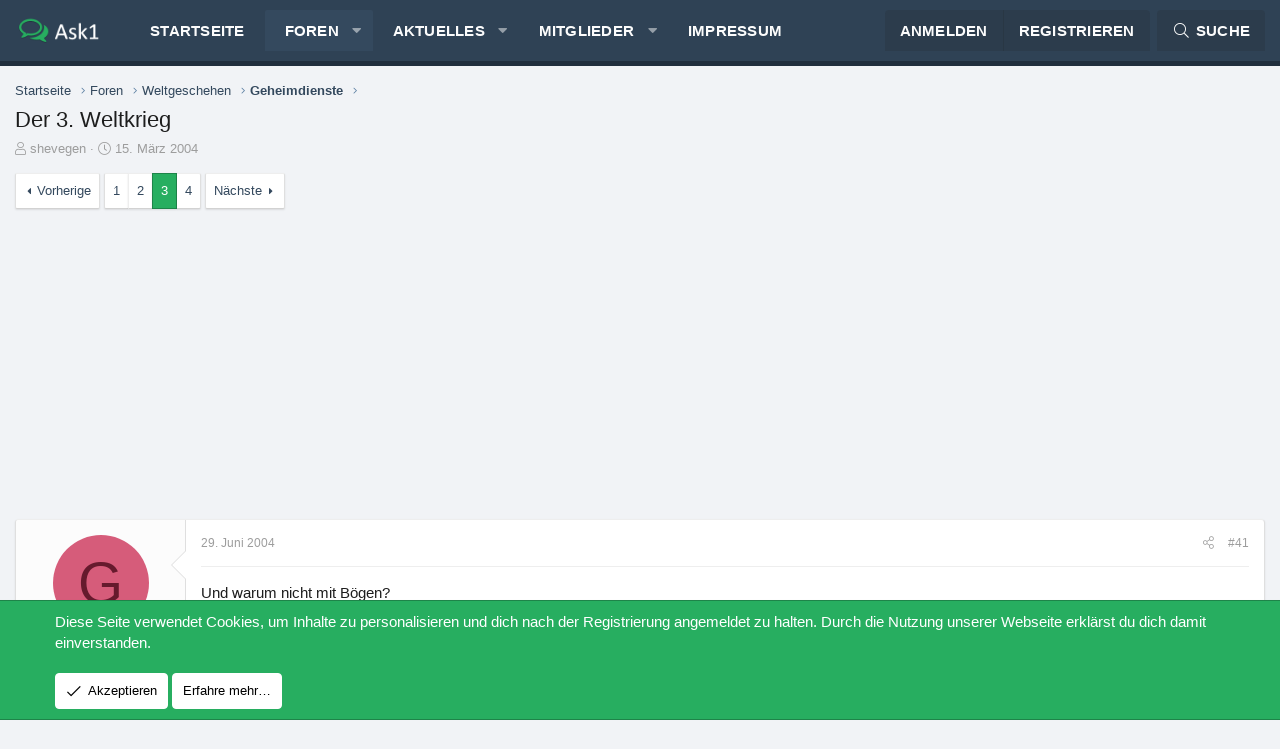

--- FILE ---
content_type: text/html; charset=utf-8
request_url: https://www.ask1.org/threads/der-3-weltkrieg.10035/page-3
body_size: 25415
content:
<!DOCTYPE html>
<html id="XF" lang="de-DE" dir="LTR"
	data-app="public"
	data-template="thread_view"
	data-container-key="node-15"
	data-content-key="thread-10035"
	data-logged-in="false"
	data-cookie-prefix="xf_"
	data-csrf="1768697438,e27da661f466bb864236ba6e5b6b3f57"
	class="has-no-js template-thread_view XenBase layout-default style-light sidebar-right   xb-toggle-default xb-sidebar-show"
	 data-run-jobs="">
<head>
	<meta charset="utf-8" />
	<meta http-equiv="X-UA-Compatible" content="IE=Edge" />
	<meta name="viewport" content="width=device-width, initial-scale=1, viewport-fit=cover">

	
	
	

	<title>Der 3. Weltkrieg | Seite 3 | Ask1.org</title>

	<link rel="manifest" href="/webmanifest.php">
	
		<meta name="theme-color" content="#2f4255" />
	

	<meta name="apple-mobile-web-app-title" content="Forum für Sozialkritik">
	
		<link rel="apple-touch-icon" href="https://ask1.org/favicon.ico">
	

	
		
		<meta name="description" content="Und warum nicht mit Bögen?" />
		<meta property="og:description" content="Und warum nicht mit Bögen?" />
		<meta property="twitter:description" content="Und warum nicht mit Bögen?" />
	
	
		<meta property="og:url" content="https://www.ask1.org/threads/der-3-weltkrieg.10035/" />
	
		<link rel="canonical" href="https://www.ask1.org/threads/der-3-weltkrieg.10035/page-3" />
	
		<link rel="prev" href="/threads/der-3-weltkrieg.10035/page-2" />
	
		<link rel="next" href="/threads/der-3-weltkrieg.10035/page-4" />
	

	
		
	
	
	<meta property="og:site_name" content="Ask1.org" />


	
	
		
	
	
	<meta property="og:type" content="website" />


	
	
		
	
	
	
		<meta property="og:title" content="Der 3. Weltkrieg" />
		<meta property="twitter:title" content="Der 3. Weltkrieg" />
	


	
	
	
	

	
	

	
	
	

	


	<link rel="preload" href="/styles/fonts/fa/fa-light-300.woff2?_v=5.15.1" as="font" type="font/woff2" crossorigin="anonymous" />


	<link rel="preload" href="/styles/fonts/fa/fa-solid-900.woff2?_v=5.15.1" as="font" type="font/woff2" crossorigin="anonymous" />


<link rel="preload" href="/styles/fonts/fa/fa-brands-400.woff2?_v=5.15.1" as="font" type="font/woff2" crossorigin="anonymous" />

	<link rel="stylesheet" href="/css.php?css=public%3Anormalize.css%2Cpublic%3Afa.css%2Cpublic%3Acore.less%2Cpublic%3Aapp.less&amp;s=9&amp;l=2&amp;d=1666196045&amp;k=772dd4b1ca83f659f7540e54c0e4bfcbc39b000f" />

	<link rel="stylesheet" href="/css.php?css=public%3Aandy_similarthreads.less%2Cpublic%3Abb_code.less%2Cpublic%3Amessage.less%2Cpublic%3Anotices.less%2Cpublic%3Ashare_controls.less%2Cpublic%3Axb.less%2Cpublic%3Aextra.less&amp;s=9&amp;l=2&amp;d=1666196045&amp;k=50dea8027c3f2638231c3eebf5a894c25b2154cb" />

	
		<script src="/js/xf/preamble.min.js?_v=26444077"></script>
	


	
	
	<script async src="https://www.googletagmanager.com/gtag/js?id=UA-65127-47"></script>
	<script>
		window.dataLayer = window.dataLayer || [];
		function gtag(){dataLayer.push(arguments);}
		gtag('js', new Date());
		gtag('config', 'UA-65127-47', {
			// 
			
			
		});
	</script>

	

	
	
	
	
		
			
		
			
		
			
		
			
		
			
		
			
		
			
		
			
		
			
		
			
		
			
		
			
		
			
		
			
		
			
		
			
		
			
		
			
		
			
		
			
		
			
		
			
		
			
		
			
		
			
		
			
		
			
		
		
			
			
			
				
			
			
			
				<script data-ad-client="ca-pub-3310250456862738" async src="https://pagead2.googlesyndication.com/pagead/js/adsbygoogle.js"></script>
			
		
	


</head>
<body data-template="thread_view">

<div class="p-pageWrapper" id="top">

<div class="p-pageWrapper--helper"></div>



<div class="xb-page-wrapper xb-canvas-menuActive">
	
	
	<div class="xb-page-wrapper--helper"></div>
		

<div class="xb-content-wrapper">
	<div class="navigation-helper"></div>




	<div class="p-navSticky p-navSticky--primary" data-xf-init="sticky-header">
		
	<div class="p-nav--wrapper">
	<nav class="p-nav">
		<div class="p-nav-inner">
			<a class="p-nav-menuTrigger" data-xf-click="off-canvas" data-menu=".js-headerOffCanvasMenu" role="button" tabindex="0">
				<i aria-hidden="true"></i>
				<span class="p-nav-menuText">Menü</span>
			</a>

			<div class="p-nav-smallLogo">
				<a href="https://www.ask1.org">
							
					<img src="/styles/edge/xenforo/logo.png" srcset="" alt="Ask1.org"
						width="" height="" />
					
					
				</a>
			</div>

			<div class="p-nav-scroller hScroller" data-xf-init="h-scroller" data-auto-scroll=".p-navEl.is-selected">
				<div class="hScroller-scroll">
					<ul class="p-nav-list js-offCanvasNavSource">
					
						<li class="navhome">
							
	<div class="p-navEl " >
		

			
	
	<a href="https://www.ask1.org"
		class="p-navEl-link "
		
		data-xf-key="1"
		data-nav-id="home">Startseite</a>


			

		
		
	</div>

						</li>
					
						<li class="navforums">
							
	<div class="p-navEl is-selected" data-has-children="true">
		

			
	
	<a href="/"
		class="p-navEl-link p-navEl-link--splitMenu "
		
		
		data-nav-id="forums">Foren</a>


			<a data-xf-key="2"
				data-xf-click="menu"
				data-menu-pos-ref="< .p-navEl"
				class="p-navEl-splitTrigger"
				role="button"
				tabindex="0"
				aria-label="Toggle erweitert"
				aria-expanded="false"
				aria-haspopup="true"></a>

		
		
			<div class="menu menu--structural" data-menu="menu" aria-hidden="true">
				<div class="menu-content">
					
						
	
	
	<a href="/whats-new/posts/"
		class="menu-linkRow u-indentDepth0 js-offCanvasCopy "
		
		
		data-nav-id="newPosts">Neue Beiträge</a>

	

					
						
	
	
	<a href="/search/?type=post"
		class="menu-linkRow u-indentDepth0 js-offCanvasCopy "
		
		
		data-nav-id="searchForums">Foren durchsuchen</a>

	

					
				</div>
			</div>
		
	</div>

						</li>
					
						<li class="navwhatsNew">
							
	<div class="p-navEl " data-has-children="true">
		

			
	
	<a href="/whats-new/"
		class="p-navEl-link p-navEl-link--splitMenu "
		
		
		data-nav-id="whatsNew">Aktuelles</a>


			<a data-xf-key="3"
				data-xf-click="menu"
				data-menu-pos-ref="< .p-navEl"
				class="p-navEl-splitTrigger"
				role="button"
				tabindex="0"
				aria-label="Toggle erweitert"
				aria-expanded="false"
				aria-haspopup="true"></a>

		
		
			<div class="menu menu--structural" data-menu="menu" aria-hidden="true">
				<div class="menu-content">
					
						
	
	
	<a href="/whats-new/posts/"
		class="menu-linkRow u-indentDepth0 js-offCanvasCopy "
		 rel="nofollow"
		
		data-nav-id="whatsNewPosts">Neue Beiträge</a>

	

					
						
	
	
	<a href="/whats-new/latest-activity"
		class="menu-linkRow u-indentDepth0 js-offCanvasCopy "
		 rel="nofollow"
		
		data-nav-id="latestActivity">Neueste Aktivitäten</a>

	

					
				</div>
			</div>
		
	</div>

						</li>
					
						<li class="navmembers">
							
	<div class="p-navEl " data-has-children="true">
		

			
	
	<a href="/members/"
		class="p-navEl-link p-navEl-link--splitMenu "
		
		
		data-nav-id="members">Mitglieder</a>


			<a data-xf-key="4"
				data-xf-click="menu"
				data-menu-pos-ref="< .p-navEl"
				class="p-navEl-splitTrigger"
				role="button"
				tabindex="0"
				aria-label="Toggle erweitert"
				aria-expanded="false"
				aria-haspopup="true"></a>

		
		
			<div class="menu menu--structural" data-menu="menu" aria-hidden="true">
				<div class="menu-content">
					
						
	
	
	<a href="/online/"
		class="menu-linkRow u-indentDepth0 js-offCanvasCopy "
		
		
		data-nav-id="currentVisitors">Zurzeit aktive Besucher</a>

	

					
				</div>
			</div>
		
	</div>

						</li>
					
						<li class="nav6">
							
	<div class="p-navEl " >
		

			
	
	<a href="https://www.ask1.org/pages/impressum/"
		class="p-navEl-link "
		
		data-xf-key="5"
		data-nav-id="6">Impressum</a>


			

		
		
	</div>

						</li>
					
					</ul>
				</div>
			</div>

			
			
			<div class="p-nav-opposite">
				<div class="p-navgroup p-account p-navgroup--guest">
					
						<a href="/login/" class="p-navgroup-link p-navgroup-link--textual p-navgroup-link--logIn"
							data-xf-click="overlay" data-follow-redirects="on">
							<span class="p-navgroup-linkText">Anmelden</span>
						</a>
						
							<a href="/register/" class="p-navgroup-link p-navgroup-link--textual p-navgroup-link--register"
								data-xf-click="overlay" data-follow-redirects="on">
								<span class="p-navgroup-linkText">Registrieren</span>
							</a>
						
					
					
					
				</div>

				<div class="p-navgroup p-discovery">
					<a href="/whats-new/"
						class="p-navgroup-link p-navgroup-link--iconic p-navgroup-link--whatsnew"
						aria-label="Aktuelles"
						title="Aktuelles">
						<i aria-hidden="true"></i>
						<span class="p-navgroup-linkText">Aktuelles</span>
					</a>

					
						<a href="/search/"
							class="p-navgroup-link p-navgroup-link--iconic p-navgroup-link--search"
							data-xf-click="menu"
							data-xf-key="/"
							aria-label="Suche"
							aria-expanded="false"
							aria-haspopup="true"
							title="Suche">
							<i aria-hidden="true"></i>
							<span class="p-navgroup-linkText">Suche</span>
						</a>
						<div class="menu menu--structural menu--wide" data-menu="menu" aria-hidden="true">
							<form action="/search/search" method="post"
								class="menu-content"
								data-xf-init="quick-search">

								<h3 class="menu-header">Suche</h3>
								
								<div class="menu-row">
									
										<div class="inputGroup inputGroup--joined">
											<input type="text" class="input" name="keywords" placeholder="Suche…" aria-label="Suche" data-menu-autofocus="true" />
											
			<select name="constraints" class="js-quickSearch-constraint input" aria-label="Suchen in">
				<option value="">Überall</option>
<option value="{&quot;search_type&quot;:&quot;post&quot;}">Themen</option>
<option value="{&quot;search_type&quot;:&quot;post&quot;,&quot;c&quot;:{&quot;nodes&quot;:[15],&quot;child_nodes&quot;:1}}">Dieses Forum</option>
<option value="{&quot;search_type&quot;:&quot;post&quot;,&quot;c&quot;:{&quot;thread&quot;:10035}}">Dieses Thema</option>

			</select>
		
										</div>
									
								</div>

								
								<div class="menu-row">
									<label class="iconic"><input type="checkbox"  name="c[title_only]" value="1" /><i aria-hidden="true"></i><span class="iconic-label">Nur Titel durchsuchen

												
													<span tabindex="0" role="button"
														data-xf-init="tooltip" data-trigger="hover focus click" title="Schlagworte auch durchsuchen">

														<i class="fa--xf far fa-question-circle u-muted u-smaller" aria-hidden="true"></i>
													</span></span></label>

								</div>
								
								<div class="menu-row">
									<div class="inputGroup">
										<span class="inputGroup-text" id="ctrl_search_menu_by_member">Von:</span>
										<input type="text" class="input" name="c[users]" data-xf-init="auto-complete" placeholder="Mitglied" aria-labelledby="ctrl_search_menu_by_member" />
									</div>
								</div>
								<div class="menu-footer">
									<span class="menu-footer-controls">
										<button type="submit" class="button--primary button button--icon button--icon--search"><span class="button-text">Suche</span></button>
										<a href="/search/" class="button"><span class="button-text">Erweiterte Suche…</span></a>
									</span>
								</div>

								<input type="hidden" name="_xfToken" value="1768697438,e27da661f466bb864236ba6e5b6b3f57" />
							</form>
						</div>
					
				</div>
			</div>
				

		</div>
	</nav>
	</div>

	</div>
	
	
		<div class="p-sectionLinks--wrapper">
		<div class="p-sectionLinks">
			<div class="p-sectionLinks-inner">
				<div class="hScroller" data-xf-init="h-scroller">
				<div class="hScroller-scroll">
					<ul class="p-sectionLinks-list">
					
						<li>
							
	<div class="p-navEl " >
		

			
	
	<a href="/whats-new/posts/"
		class="p-navEl-link "
		
		data-xf-key="alt+1"
		data-nav-id="newPosts">Neue Beiträge</a>


			

		
		
	</div>

						</li>
					
						<li>
							
	<div class="p-navEl " >
		

			
	
	<a href="/search/?type=post"
		class="p-navEl-link "
		
		data-xf-key="alt+2"
		data-nav-id="searchForums">Foren durchsuchen</a>


			

		
		
	</div>

						</li>
					
					</ul>
				</div>
				</div>
			<div class="p-sectionLinks-right">
				
				
			</div>
			</div>
		</div>
		</div>
	



<div class="offCanvasMenu offCanvasMenu--nav js-headerOffCanvasMenu" data-menu="menu" aria-hidden="true" data-ocm-builder="navigation">
	<div class="offCanvasMenu-backdrop" data-menu-close="true"></div>
	<div class="offCanvasMenu-content">
		<div class="offCanvasMenu-content--inner">
		
		<div class="offCanvasMenu-header">
			Menü
			<a class="offCanvasMenu-closer" data-menu-close="true" role="button" tabindex="0" aria-label="Schließen"></a>
		</div>
		
			<div class="p-offCanvasRegisterLink">
				<div class="offCanvasMenu-linkHolder">
					<a href="/login/" class="offCanvasMenu-link" data-xf-click="overlay" data-menu-close="true">
						Anmelden
					</a>
				</div>
				<hr class="offCanvasMenu-separator" />
				
					<div class="offCanvasMenu-linkHolder">
						<a href="/register/" class="offCanvasMenu-link" data-xf-click="overlay" data-menu-close="true">
							Registrieren
						</a>
					</div>
					<hr class="offCanvasMenu-separator" />
				
			</div>
		
		<div class="offCanvasMenu-subHeader">Navigation</div>
		<div class="js-offCanvasNavTarget"></div>
		<div class="offCanvasMenu-installBanner js-installPromptContainer" style="display: none;" data-xf-init="install-prompt">
			<div class="offCanvasMenu-installBanner-header">App installieren</div>
			<button type="button" class="js-installPromptButton button"><span class="button-text">Installieren</span></button>
		</div>

			<div class="offCanvasMenu-subHeader">Weitere</div>
					
			
			
				
					<div class="offCanvasMenu-linkHolder">
						<a href="/misc/contact" class="offCanvasMenu-link" data-menu-close="true" data-nav-id="contactUs" data-xf-click="overlay">Kontakt</a>
					</div>
				
			
			<div class="offCanvasMenu-linkHolder">
				<a class="offCanvasMenu-link" data-menu-close="true" data-nav-id="closeMenu" role="button" tabindex="0" aria-label="Schließen">Schließen Menü</a>
			</div>
			
		</div>

	</div>
</div>

	
	
<div class="p-body">
	<div class="p-body-inner">
		
		<!--XF:EXTRA_OUTPUT-->

		

		

		 
		
		
	
		<div class="p-breadcrumbs--parent ">
		<ul class="p-breadcrumbs "
			itemscope itemtype="https://schema.org/BreadcrumbList">
		
			

			
			
				
				
	<li itemprop="itemListElement" itemscope itemtype="https://schema.org/ListItem">
		<a href="https://www.ask1.org" itemprop="item">
			<span itemprop="name">Startseite</span>
		</a>
		<meta itemprop="position" content="1" />
	</li>

			

			
				
				
	<li itemprop="itemListElement" itemscope itemtype="https://schema.org/ListItem">
		<a href="/" itemprop="item">
			<span itemprop="name">Foren</span>
		</a>
		<meta itemprop="position" content="2" />
	</li>

			
			
				
				
	<li itemprop="itemListElement" itemscope itemtype="https://schema.org/ListItem">
		<a href="/#weltgeschehen.13" itemprop="item">
			<span itemprop="name">Weltgeschehen</span>
		</a>
		<meta itemprop="position" content="3" />
	</li>

			
				
				
	<li itemprop="itemListElement" itemscope itemtype="https://schema.org/ListItem">
		<a href="/forums/geheimdienste.15/" itemprop="item">
			<span itemprop="name">Geheimdienste</span>
		</a>
		<meta itemprop="position" content="4" />
	</li>

			

		
		</ul>
		
		</div>
	

		


		

		
	<noscript><div class="blockMessage blockMessage--important blockMessage--iconic u-noJsOnly">JavaScript ist deaktiviert. Für eine bessere Darstellung aktiviere bitte JavaScript in deinem Browser, bevor du fortfährst.</div></noscript>

		
	<div class="blockMessage blockMessage--important blockMessage--iconic js-browserWarning" style="display: none">Du verwendest einen veralteten Browser. Es ist möglich, dass diese oder andere Websites nicht korrekt angezeigt werden.<br />Du solltest ein Upgrade durchführen oder einen <a href="https://www.google.com/chrome/browser/" target="_blank">alternativen Browser</a> verwenden.</div>


		
		 
			
		
			<div class="p-body-header">
			
				
					<div class="p-title ">
					
						
							<h1 class="p-title-value">Der 3. Weltkrieg</h1>
						
						
					
					</div>
				

				
					<div class="p-description">
	<ul class="listInline listInline--bullet">
		<li>
			<i class="fa--xf fal fa-user" aria-hidden="true" title="Ersteller"></i>
			<span class="u-srOnly">Ersteller</span>

			<a href="/members/shevegen.1136/" class="username  u-concealed" dir="auto" itemprop="name" data-user-id="1136" data-xf-init="member-tooltip">shevegen</a>
		</li>
		<li>
			<i class="fa--xf fal fa-clock" aria-hidden="true" title="Erstellt am"></i>
			<span class="u-srOnly">Erstellt am</span>

			<a href="/threads/der-3-weltkrieg.10035/" class="u-concealed"><time  class="u-dt" dir="auto" datetime="2004-03-15T18:50:08+0100" data-time="1079373008" data-date-string="15. März 2004" data-time-string="18:50" title="15. März 2004 um 18:50">15. März 2004</time></a>
		</li>
		
	</ul>
</div>
				
			
			</div>
		
		
		

		<div class="p-body-main  ">
			
			<div class="p-body-contentCol"></div>
			

			

			<div class="p-body-content">
				
				
				
					
						
				
				

<div class="p-body-pageContent">










	
	
	
		
	
	
	


	
	
	
		
	
	
	


	
	
		
	
	
	


	
	












	

	
		
	



















<div class="block block--messages" data-xf-init="" data-type="post" data-href="/inline-mod/" data-search-target="*">

	<span class="u-anchorTarget" id="posts"></span>

	
		
	

	

	<div class="block-outer"><div class="block-outer-main"><nav class="pageNavWrapper pageNavWrapper--full ">



<div class="pageNav  ">
	
		<a href="/threads/der-3-weltkrieg.10035/page-2" class="pageNav-jump pageNav-jump--prev">Vorherige</a>
	

	<ul class="pageNav-main">
		

	
		<li class="pageNav-page "><a href="/threads/der-3-weltkrieg.10035/">1</a></li>
	


		

		
			

	
		<li class="pageNav-page pageNav-page--earlier"><a href="/threads/der-3-weltkrieg.10035/page-2">2</a></li>
	

		
			

	
		<li class="pageNav-page pageNav-page--current "><a href="/threads/der-3-weltkrieg.10035/page-3">3</a></li>
	

		

		

		

	
		<li class="pageNav-page "><a href="/threads/der-3-weltkrieg.10035/page-4">4</a></li>
	

	</ul>

	
		<a href="/threads/der-3-weltkrieg.10035/page-4" class="pageNav-jump pageNav-jump--next">Nächste</a>
	
</div>

<div class="pageNavSimple">
	
		<a href="/threads/der-3-weltkrieg.10035/"
			class="pageNavSimple-el pageNavSimple-el--first"
			data-xf-init="tooltip" title="Erste">
			<i aria-hidden="true"></i> <span class="u-srOnly">Erste</span>
		</a>
		<a href="/threads/der-3-weltkrieg.10035/page-2" class="pageNavSimple-el pageNavSimple-el--prev">
			<i aria-hidden="true"></i> Vorherige
		</a>
	

	<a class="pageNavSimple-el pageNavSimple-el--current"
		data-xf-init="tooltip" title="Wechsle zu Seite"
		data-xf-click="menu" role="button" tabindex="0" aria-expanded="false" aria-haspopup="true">
		3 von 4
	</a>
	

	<div class="menu menu--pageJump" data-menu="menu" aria-hidden="true">
		<div class="menu-content">
			<h4 class="menu-header">Wechsle zu Seite</h4>
			<div class="menu-row" data-xf-init="page-jump" data-page-url="/threads/der-3-weltkrieg.10035/page-%page%">
				<div class="inputGroup inputGroup--numbers">
					<div class="inputGroup inputGroup--numbers inputNumber" data-xf-init="number-box"><input type="number" pattern="\d*" class="input input--number js-numberBoxTextInput input input--numberNarrow js-pageJumpPage" value="3"  min="1" max="4" step="1" required="required" data-menu-autofocus="true" /></div>
					<span class="inputGroup-text"><button type="button" class="js-pageJumpGo button"><span class="button-text">Weiter</span></button></span>
				</div>
			</div>
		</div>
	</div>


	
		<a href="/threads/der-3-weltkrieg.10035/page-4" class="pageNavSimple-el pageNavSimple-el--next">
			Nächste <i aria-hidden="true"></i>
		</a>
		<a href="/threads/der-3-weltkrieg.10035/page-4"
			class="pageNavSimple-el pageNavSimple-el--last"
			data-xf-init="tooltip" title="Letzte">
			<i aria-hidden="true"></i> <span class="u-srOnly">Letzte</span>
		</a>
	
</div>

</nav>



</div></div>

	

	
		
	<div class="block-outer js-threadStatusField"></div>

	

	<div class="block-container lbContainer"
		data-xf-init="lightbox select-to-quote"
		data-message-selector=".js-post"
		data-lb-id="thread-10035"
		data-lb-universal="0">

		<div class="block-body js-replyNewMessageContainer">
			
				

					

					
						

	

	

	
	<article class="message message--post js-post js-inlineModContainer  "
		data-author="Gurke"
		data-content="post-263580"
		id="js-post-263580">

		<span class="u-anchorTarget" id="post-263580"></span>
		

		
			<div class="message-inner">
				
					<div class="message-cell message-cell--user">
						

	<section itemscope itemtype="https://schema.org/Person" class="message-user">
		<div class="message-avatar ">
			<div class="message-avatar-wrapper">
				
					<a href="/members/gurke.2621/" class="avatar avatar--m avatar--default avatar--default--dynamic" data-user-id="2621" data-xf-init="member-tooltip" style="background-color: #d65c7a; color: #661a2d">
			<span class="avatar-u2621-m">G</span> 
		</a>
				
				
			</div>
		</div>
		<div class="message-userDetails">
			<h4 class="message-name"><a href="/members/gurke.2621/" class="username " dir="auto" itemprop="name" data-user-id="2621" data-xf-init="member-tooltip" itemprop="name">Gurke</a></h4>
			<h5 class="userTitle message-userTitle" dir="auto" itemprop="jobTitle">Ehrenmitglied</h5>
			
		</div>
		
			
			
				<div class="message-userExtras">
				
					
						<dl class="pairs pairs--justified">
							
							<dt>Registriert</dt>
							
							<dd>25. März 2003</dd>
						</dl>
					
					
						<dl class="pairs pairs--justified">
							
							<dt>Beiträge</dt>
							
							<dd>2.569</dd>
						</dl>
					
					
					
					
					
					
					
					
				
				</div>
			
		
		<span class="message-userArrow"></span>
	</section>

						
					</div>
				

				
					<div class="message-cell message-cell--main">
					
						<div class="message-main js-quickEditTarget">

							
							
								

	<header class="message-attribution message-attribution--split">
		<ul class="message-attribution-main listInline ">
			
			
			<li class="u-concealed">
				<a href="/threads/der-3-weltkrieg.10035/post-263580" rel="nofollow">
					<time  class="u-dt" dir="auto" datetime="2004-06-29T10:20:37+0200" data-time="1088497237" data-date-string="29. Juni 2004" data-time-string="10:20" title="29. Juni 2004 um 10:20" itemprop="datePublished">29. Juni 2004</time>
				</a>
			</li>
			
		</ul>

		<ul class="message-attribution-opposite message-attribution-opposite--list ">
			
			
			
			<li>
				<a href="/threads/der-3-weltkrieg.10035/post-263580"
					class="message-attribution-gadget"
					data-xf-init="share-tooltip"
					data-href="/posts/263580/share"
					rel="nofollow">
					<i class="fa--xf fal fa-share-alt" aria-hidden="true"></i>
				</a>
			</li>
			
			
				<li>
					<a href="/threads/der-3-weltkrieg.10035/post-263580" rel="nofollow">
						#41
					</a>
				</li>
			
		</ul>
	</header>

							
							

							<div class="message-content js-messageContent">
							

								
									
	
	
	

								

								
									

	<div class="message-userContent lbContainer js-lbContainer "
		data-lb-id="post-263580"
		data-lb-caption-desc="Gurke &middot; 29. Juni 2004 um 10:20">

		

		<article class="message-body js-selectToQuote">
			
			
				<div class="bbWrapper">Und warum nicht mit Bögen?</div>
			
			<div class="js-selectToQuoteEnd">&nbsp;</div>
			
		</article>

		

		
	</div>

								

								
									
	

								

								
									
	

								

							
							</div>

							
								
	<footer class="message-footer">
		

		<div class="reactionsBar js-reactionsList ">
			
		</div>

		<div class="js-historyTarget message-historyTarget toggleTarget" data-href="trigger-href"></div>
	</footer>

							
						</div>

					
					</div>
				
			</div>
		
	</article>

	
	

					

					

				

					

					
						

	

	

	
	<article class="message message--post js-post js-inlineModContainer  "
		data-author="Sentinel"
		data-content="post-263581"
		id="js-post-263581">

		<span class="u-anchorTarget" id="post-263581"></span>
		

		
			<div class="message-inner">
				
					<div class="message-cell message-cell--user">
						

	<section itemscope itemtype="https://schema.org/Person" class="message-user">
		<div class="message-avatar ">
			<div class="message-avatar-wrapper">
				
					<a href="/members/sentinel.2323/" class="avatar avatar--m" data-user-id="2323" data-xf-init="member-tooltip">
			<img src="/data/avatars/m/2/2323.jpg?1584705799" srcset="/data/avatars/l/2/2323.jpg?1584705799 2x" alt="Sentinel" class="avatar-u2323-m" width="96" height="96" loading="lazy" itemprop="image" /> 
		</a>
				
				
			</div>
		</div>
		<div class="message-userDetails">
			<h4 class="message-name"><a href="/members/sentinel.2323/" class="username " dir="auto" itemprop="name" data-user-id="2323" data-xf-init="member-tooltip" itemprop="name">Sentinel</a></h4>
			<h5 class="userTitle message-userTitle" dir="auto" itemprop="jobTitle">Erleuchteter</h5>
			
		</div>
		
			
			
				<div class="message-userExtras">
				
					
						<dl class="pairs pairs--justified">
							
							<dt>Registriert</dt>
							
							<dd>31. Januar 2003</dd>
						</dl>
					
					
						<dl class="pairs pairs--justified">
							
							<dt>Beiträge</dt>
							
							<dd>1.625</dd>
						</dl>
					
					
					
					
					
					
					
					
				
				</div>
			
		
		<span class="message-userArrow"></span>
	</section>

						
					</div>
				

				
					<div class="message-cell message-cell--main">
					
						<div class="message-main js-quickEditTarget">

							
							
								

	<header class="message-attribution message-attribution--split">
		<ul class="message-attribution-main listInline ">
			
			
			<li class="u-concealed">
				<a href="/threads/der-3-weltkrieg.10035/post-263581" rel="nofollow">
					<time  class="u-dt" dir="auto" datetime="2004-06-29T11:25:47+0200" data-time="1088501147" data-date-string="29. Juni 2004" data-time-string="11:25" title="29. Juni 2004 um 11:25" itemprop="datePublished">29. Juni 2004</time>
				</a>
			</li>
			
		</ul>

		<ul class="message-attribution-opposite message-attribution-opposite--list ">
			
			
			
			<li>
				<a href="/threads/der-3-weltkrieg.10035/post-263581"
					class="message-attribution-gadget"
					data-xf-init="share-tooltip"
					data-href="/posts/263581/share"
					rel="nofollow">
					<i class="fa--xf fal fa-share-alt" aria-hidden="true"></i>
				</a>
			</li>
			
			
				<li>
					<a href="/threads/der-3-weltkrieg.10035/post-263581" rel="nofollow">
						#42
					</a>
				</li>
			
		</ul>
	</header>

							
							

							<div class="message-content js-messageContent">
							

								
									
	
	
	

								

								
									

	<div class="message-userContent lbContainer js-lbContainer "
		data-lb-id="post-263581"
		data-lb-caption-desc="Sentinel &middot; 29. Juni 2004 um 11:25">

		

		<article class="message-body js-selectToQuote">
			
			
				<div class="bbWrapper">....Boah, Gurke.... <img src="/styles/default/xenforo/smilies/icon_rolleyes.gif"  class="smilie" loading="lazy" alt=":roll:" title="Rolling Eyes    :roll:" data-shortname=":roll:" /> <br />
<br />




<blockquote class="bbCodeBlock bbCodeBlock--expandable bbCodeBlock--quote js-expandWatch">
	
	<div class="bbCodeBlock-content">
		
		<div class="bbCodeBlock-expandContent js-expandContent ">
			Und ich halte es für sehr sehr sehr unrealistisch das USA in Mekka einmaschieren, da es einfach schwachsinnig wäre und unlogisch,
		</div>
		<div class="bbCodeBlock-expandLink js-expandLink"><a role="button" tabindex="0">Zum Vergrößern anklicken....</a></div>
	</div>
</blockquote><br />
wohl eher ein paar Bomben darauf, dann ist &quot;Ruhe&quot;.<br />
<br />
<br />
Was China angeht, würde ich ihre Rolle nicht unterschätzen, auch wenn sie &quot;nur&quot; 20 Atomraketen haben, die die USA erreichen könnten. Eine einzige chinesische Splittergranate auf amerikanischem Territorium würde wahrscheinlich schon ausreichen...........<br />
<br />
Aber wie schon einige sagten, laufen wir eher Gefahr in einen Bürgerkrieg zu laufen. Die Medien hetzen wie seit dem kalten Krieg nicht mehr und es macht sich immer mehr Feindseligket breit. Durch falsche Obrigkeitsgläubigkeit und indoktrinierte Ideologien wird die Masse  langsam unruhig. Die Antifa sind auch nur Nazis in Rot. Es wird fleißig Hass gesät, auf allen Seiten. Divide et Impera. Wenn das Fass erstmal überläuft, werden sich viele wieder nach der beschützenden Obrigkeit umschauen, anstatt bei sich selbst anzufangen und ihre gelebte Lüge zu erkennen.<br />
Das ist die Quittung für die abgeschobene Verantwortung, man sitzt halt lieber vorm Fernseher, kifft, säuft, spielt Computer. Die absolute Flucht in die Illusion, weil man zu ängstlich ist wirklich zu leben und endlich Verantwortung zu übernehmen, für sich und seine Umwelt. <br />
Angst vorm Tod (Jesus sprach ursprünglich von Wiedergeburt, aus eindeutigen Gründen aber nicht mehr, ratet mal  <img src="/styles/default/xenforo/smilies/icon_exclaim.gif"  class="smilie" loading="lazy" alt=":!:" title="Exclamation    :!:" data-shortname=":!:" /> ), Angst vor den vielen Einbrechern, den linken Chaoten, dem Muselmann, vor Flugzeugabstürzen,<br />
Cholesterin, Menschen, Aids, Krebs, dem Teufel, der Hölle, was auch immer.......<br />
Angst macht beherrschbar. Keine Angst zu haben ist wirkliche Freiheit, nicht vor dem Tod, nicht vor dem Leben, nicht vor den Illuminaten und auch nicht vor einem Weltkrieg und nicht vor sich selbst.<br />
Hätten die Menschen keine Angst mehr, gäbe es keine Mißgunst mehr, gäbe es keine Religionen mehr, gäbe es keine Regierungen mehr, gäbe es keine Wallstreet mehr, gäbe es keine Kriege mehr, gäbe es keinen Hass mehr. Was bleibt ist Liebe, sie ist das einzige Gefühl, was man wirklich zum Leben braucht.<br />
<br />
Frieden.</div>
			
			<div class="js-selectToQuoteEnd">&nbsp;</div>
			
		</article>

		

		
	</div>

								

								
									
	

								

								
									
	

								

							
							</div>

							
								
	<footer class="message-footer">
		

		<div class="reactionsBar js-reactionsList ">
			
		</div>

		<div class="js-historyTarget message-historyTarget toggleTarget" data-href="trigger-href"></div>
	</footer>

							
						</div>

					
					</div>
				
			</div>
		
	</article>

	
	

					

					

				

					

					
						

	

	

	
	<article class="message message--post js-post js-inlineModContainer  "
		data-author="Stormbringer"
		data-content="post-263582"
		id="js-post-263582">

		<span class="u-anchorTarget" id="post-263582"></span>
		

		
			<div class="message-inner">
				
					<div class="message-cell message-cell--user">
						

	<section itemscope itemtype="https://schema.org/Person" class="message-user">
		<div class="message-avatar ">
			<div class="message-avatar-wrapper">
				
					<a href="/members/stormbringer.5939/" class="avatar avatar--m avatar--default avatar--default--dynamic" data-user-id="5939" data-xf-init="member-tooltip" style="background-color: #85c2e0; color: #246b8f">
			<span class="avatar-u5939-m">S</span> 
		</a>
				
				
			</div>
		</div>
		<div class="message-userDetails">
			<h4 class="message-name"><a href="/members/stormbringer.5939/" class="username " dir="auto" itemprop="name" data-user-id="5939" data-xf-init="member-tooltip" itemprop="name">Stormbringer</a></h4>
			<h5 class="userTitle message-userTitle" dir="auto" itemprop="jobTitle">Geselle</h5>
			
		</div>
		
			
			
				<div class="message-userExtras">
				
					
						<dl class="pairs pairs--justified">
							
							<dt>Registriert</dt>
							
							<dd>21. Juni 2004</dd>
						</dl>
					
					
						<dl class="pairs pairs--justified">
							
							<dt>Beiträge</dt>
							
							<dd>54</dd>
						</dl>
					
					
					
					
					
					
					
					
				
				</div>
			
		
		<span class="message-userArrow"></span>
	</section>

						
					</div>
				

				
					<div class="message-cell message-cell--main">
					
						<div class="message-main js-quickEditTarget">

							
							
								

	<header class="message-attribution message-attribution--split">
		<ul class="message-attribution-main listInline ">
			
			
			<li class="u-concealed">
				<a href="/threads/der-3-weltkrieg.10035/post-263582" rel="nofollow">
					<time  class="u-dt" dir="auto" datetime="2004-06-29T11:44:38+0200" data-time="1088502278" data-date-string="29. Juni 2004" data-time-string="11:44" title="29. Juni 2004 um 11:44" itemprop="datePublished">29. Juni 2004</time>
				</a>
			</li>
			
		</ul>

		<ul class="message-attribution-opposite message-attribution-opposite--list ">
			
			
			
			<li>
				<a href="/threads/der-3-weltkrieg.10035/post-263582"
					class="message-attribution-gadget"
					data-xf-init="share-tooltip"
					data-href="/posts/263582/share"
					rel="nofollow">
					<i class="fa--xf fal fa-share-alt" aria-hidden="true"></i>
				</a>
			</li>
			
			
				<li>
					<a href="/threads/der-3-weltkrieg.10035/post-263582" rel="nofollow">
						#43
					</a>
				</li>
			
		</ul>
	</header>

							
							

							<div class="message-content js-messageContent">
							

								
									
	
	
	

								

								
									

	<div class="message-userContent lbContainer js-lbContainer "
		data-lb-id="post-263582"
		data-lb-caption-desc="Stormbringer &middot; 29. Juni 2004 um 11:44">

		

		<article class="message-body js-selectToQuote">
			
			
				<div class="bbWrapper"><blockquote class="bbCodeBlock bbCodeBlock--expandable bbCodeBlock--quote js-expandWatch">
	
		<div class="bbCodeBlock-title">
			
				Sentinel schrieb:
			
		</div>
	
	<div class="bbCodeBlock-content">
		
		<div class="bbCodeBlock-expandContent js-expandContent ">
			Die Antifa sind auch nur Nazis in Rot.
		</div>
		<div class="bbCodeBlock-expandLink js-expandLink"><a role="button" tabindex="0">Zum Vergrößern anklicken....</a></div>
	</div>
</blockquote><img src="/styles/default/xenforo/smilies/icon_eek.gif"  class="smilie" loading="lazy" alt="8O" title="Shocked    8O" data-shortname="8O" /> Es gibt also doch noch leute die das sehen. Unglaublich!!!<br />




<blockquote class="bbCodeBlock bbCodeBlock--expandable bbCodeBlock--quote js-expandWatch">
	
	<div class="bbCodeBlock-content">
		
		<div class="bbCodeBlock-expandContent js-expandContent ">
			Das ist die Quittung für die abgeschobene Verantwortung, man sitzt halt lieber vorm Fernseher, kifft, säuft, spielt Computer.
		</div>
		<div class="bbCodeBlock-expandLink js-expandLink"><a role="button" tabindex="0">Zum Vergrößern anklicken....</a></div>
	</div>
</blockquote>Oder posted auf dubioesen foren wo man sich verrueckten verschwoerungstheorien hingibt. <img src="/styles/default/xenforo/smilies/icon_wink.gif"  class="smilie" loading="lazy" alt=":wink:" title="Wink    :wink:" data-shortname=":wink:" /> *puts on tinfoil hat*</div>
			
			<div class="js-selectToQuoteEnd">&nbsp;</div>
			
		</article>

		

		
	</div>

								

								
									
	

								

								
									
	

								

							
							</div>

							
								
	<footer class="message-footer">
		

		<div class="reactionsBar js-reactionsList ">
			
		</div>

		<div class="js-historyTarget message-historyTarget toggleTarget" data-href="trigger-href"></div>
	</footer>

							
						</div>

					
					</div>
				
			</div>
		
	</article>

	
	

					

					

				

					

					
						

	

	

	
	<article class="message message--post js-post js-inlineModContainer  "
		data-author="EEngert"
		data-content="post-263583"
		id="js-post-263583">

		<span class="u-anchorTarget" id="post-263583"></span>
		

		
			<div class="message-inner">
				
					<div class="message-cell message-cell--user">
						

	<section itemscope itemtype="https://schema.org/Person" class="message-user">
		<div class="message-avatar ">
			<div class="message-avatar-wrapper">
				
					<a href="/members/eengert.346/" class="avatar avatar--m avatar--default avatar--default--dynamic" data-user-id="346" data-xf-init="member-tooltip" style="background-color: #333399; color: #9f9fdf">
			<span class="avatar-u346-m">E</span> 
		</a>
				
				
			</div>
		</div>
		<div class="message-userDetails">
			<h4 class="message-name"><a href="/members/eengert.346/" class="username " dir="auto" itemprop="name" data-user-id="346" data-xf-init="member-tooltip" itemprop="name">EEngert</a></h4>
			<h5 class="userTitle message-userTitle" dir="auto" itemprop="jobTitle">Lehrling</h5>
			
		</div>
		
			
			
				<div class="message-userExtras">
				
					
						<dl class="pairs pairs--justified">
							
							<dt>Registriert</dt>
							
							<dd>5. Juni 2005</dd>
						</dl>
					
					
						<dl class="pairs pairs--justified">
							
							<dt>Beiträge</dt>
							
							<dd>28</dd>
						</dl>
					
					
					
					
					
					
					
					
				
				</div>
			
		
		<span class="message-userArrow"></span>
	</section>

						
					</div>
				

				
					<div class="message-cell message-cell--main">
					
						<div class="message-main js-quickEditTarget">

							
							
								

	<header class="message-attribution message-attribution--split">
		<ul class="message-attribution-main listInline ">
			
			
			<li class="u-concealed">
				<a href="/threads/der-3-weltkrieg.10035/post-263583" rel="nofollow">
					<time  class="u-dt" dir="auto" datetime="2005-06-12T15:04:39+0200" data-time="1118581479" data-date-string="12. Juni 2005" data-time-string="15:04" title="12. Juni 2005 um 15:04" itemprop="datePublished">12. Juni 2005</time>
				</a>
			</li>
			
		</ul>

		<ul class="message-attribution-opposite message-attribution-opposite--list ">
			
			
			
			<li>
				<a href="/threads/der-3-weltkrieg.10035/post-263583"
					class="message-attribution-gadget"
					data-xf-init="share-tooltip"
					data-href="/posts/263583/share"
					rel="nofollow">
					<i class="fa--xf fal fa-share-alt" aria-hidden="true"></i>
				</a>
			</li>
			
			
				<li>
					<a href="/threads/der-3-weltkrieg.10035/post-263583" rel="nofollow">
						#44
					</a>
				</li>
			
		</ul>
	</header>

							
							

							<div class="message-content js-messageContent">
							

								
									
	
	
	

								

								
									

	<div class="message-userContent lbContainer js-lbContainer "
		data-lb-id="post-263583"
		data-lb-caption-desc="EEngert &middot; 12. Juni 2005 um 15:04">

		

		<article class="message-body js-selectToQuote">
			
			
				<div class="bbWrapper">Die Frage ist wie hat man Weltkrieg zu defienieren. Wenn man laut der aktuelle Definition geht:<br />
<br />
Unter Weltkrieg versteht man einen Krieg, der mehrere Staaten, besonders aber Großmächte betrifft<br />
<br />
,dann stehen mir mitten in einem Weltkrieg der Geheimdienste.</div>
			
			<div class="js-selectToQuoteEnd">&nbsp;</div>
			
		</article>

		

		
	</div>

								

								
									
	

								

								
									
	

								

							
							</div>

							
								
	<footer class="message-footer">
		

		<div class="reactionsBar js-reactionsList ">
			
		</div>

		<div class="js-historyTarget message-historyTarget toggleTarget" data-href="trigger-href"></div>
	</footer>

							
						</div>

					
					</div>
				
			</div>
		
	</article>

	
	

					

					

				

					

					
						

	

	

	
	<article class="message message--post js-post js-inlineModContainer  "
		data-author="zombie23"
		data-content="post-263584"
		id="js-post-263584">

		<span class="u-anchorTarget" id="post-263584"></span>
		

		
			<div class="message-inner">
				
					<div class="message-cell message-cell--user">
						

	<section itemscope itemtype="https://schema.org/Person" class="message-user">
		<div class="message-avatar ">
			<div class="message-avatar-wrapper">
				
					<a href="/members/zombie23.558/" class="avatar avatar--m avatar--default avatar--default--dynamic" data-user-id="558" data-xf-init="member-tooltip" style="background-color: #cc6633; color: #3d1f0f">
			<span class="avatar-u558-m">Z</span> 
		</a>
				
				
			</div>
		</div>
		<div class="message-userDetails">
			<h4 class="message-name"><a href="/members/zombie23.558/" class="username " dir="auto" itemprop="name" data-user-id="558" data-xf-init="member-tooltip" itemprop="name">zombie23</a></h4>
			<h5 class="userTitle message-userTitle" dir="auto" itemprop="jobTitle">Geselle</h5>
			
		</div>
		
			
			
				<div class="message-userExtras">
				
					
						<dl class="pairs pairs--justified">
							
							<dt>Registriert</dt>
							
							<dd>10. August 2005</dd>
						</dl>
					
					
						<dl class="pairs pairs--justified">
							
							<dt>Beiträge</dt>
							
							<dd>59</dd>
						</dl>
					
					
					
					
					
					
					
					
				
				</div>
			
		
		<span class="message-userArrow"></span>
	</section>

						
					</div>
				

				
					<div class="message-cell message-cell--main">
					
						<div class="message-main js-quickEditTarget">

							
							
								

	<header class="message-attribution message-attribution--split">
		<ul class="message-attribution-main listInline ">
			
			
			<li class="u-concealed">
				<a href="/threads/der-3-weltkrieg.10035/post-263584" rel="nofollow">
					<time  class="u-dt" dir="auto" datetime="2005-08-10T17:22:37+0200" data-time="1123687357" data-date-string="10. August 2005" data-time-string="17:22" title="10. August 2005 um 17:22" itemprop="datePublished">10. August 2005</time>
				</a>
			</li>
			
		</ul>

		<ul class="message-attribution-opposite message-attribution-opposite--list ">
			
			
			
			<li>
				<a href="/threads/der-3-weltkrieg.10035/post-263584"
					class="message-attribution-gadget"
					data-xf-init="share-tooltip"
					data-href="/posts/263584/share"
					rel="nofollow">
					<i class="fa--xf fal fa-share-alt" aria-hidden="true"></i>
				</a>
			</li>
			
			
				<li>
					<a href="/threads/der-3-weltkrieg.10035/post-263584" rel="nofollow">
						#45
					</a>
				</li>
			
		</ul>
	</header>

							
							

							<div class="message-content js-messageContent">
							

								
									
	
	
	

								

								
									

	<div class="message-userContent lbContainer js-lbContainer "
		data-lb-id="post-263584"
		data-lb-caption-desc="zombie23 &middot; 10. August 2005 um 17:22">

		

		<article class="message-body js-selectToQuote">
			
			
				<div class="bbWrapper">Warum glaubt ihr das die vor der totalen zerstörung der erde zurück schrecken. Ich glaub die wollen das doch, also neuanfang unter einer weltregierung nwo.  Kann aber schon sein das der terror ein großer teil des ganzen ist........ Oder werden wir uns alle gegenseitig umbringen wenn das öl motor der wirtschaft ausgeht??<br />
<br />
mmmhhhhh <img src="/styles/default/xenforo/smilies/icon_razz1.gif"  class="smilie" loading="lazy" alt=":O_O:" title="Razz    :O_O:" data-shortname=":O_O:" /></div>
			
			<div class="js-selectToQuoteEnd">&nbsp;</div>
			
		</article>

		

		
	</div>

								

								
									
	

								

								
									
	

								

							
							</div>

							
								
	<footer class="message-footer">
		

		<div class="reactionsBar js-reactionsList ">
			
		</div>

		<div class="js-historyTarget message-historyTarget toggleTarget" data-href="trigger-href"></div>
	</footer>

							
						</div>

					
					</div>
				
			</div>
		
	</article>

	
	

					

					

				

					

					
						

	

	

	
	<article class="message message--post js-post js-inlineModContainer  "
		data-author="zombie23"
		data-content="post-263585"
		id="js-post-263585">

		<span class="u-anchorTarget" id="post-263585"></span>
		

		
			<div class="message-inner">
				
					<div class="message-cell message-cell--user">
						

	<section itemscope itemtype="https://schema.org/Person" class="message-user">
		<div class="message-avatar ">
			<div class="message-avatar-wrapper">
				
					<a href="/members/zombie23.558/" class="avatar avatar--m avatar--default avatar--default--dynamic" data-user-id="558" data-xf-init="member-tooltip" style="background-color: #cc6633; color: #3d1f0f">
			<span class="avatar-u558-m">Z</span> 
		</a>
				
				
			</div>
		</div>
		<div class="message-userDetails">
			<h4 class="message-name"><a href="/members/zombie23.558/" class="username " dir="auto" itemprop="name" data-user-id="558" data-xf-init="member-tooltip" itemprop="name">zombie23</a></h4>
			<h5 class="userTitle message-userTitle" dir="auto" itemprop="jobTitle">Geselle</h5>
			
		</div>
		
			
			
				<div class="message-userExtras">
				
					
						<dl class="pairs pairs--justified">
							
							<dt>Registriert</dt>
							
							<dd>10. August 2005</dd>
						</dl>
					
					
						<dl class="pairs pairs--justified">
							
							<dt>Beiträge</dt>
							
							<dd>59</dd>
						</dl>
					
					
					
					
					
					
					
					
				
				</div>
			
		
		<span class="message-userArrow"></span>
	</section>

						
					</div>
				

				
					<div class="message-cell message-cell--main">
					
						<div class="message-main js-quickEditTarget">

							
							
								

	<header class="message-attribution message-attribution--split">
		<ul class="message-attribution-main listInline ">
			
			
			<li class="u-concealed">
				<a href="/threads/der-3-weltkrieg.10035/post-263585" rel="nofollow">
					<time  class="u-dt" dir="auto" datetime="2005-08-10T17:24:32+0200" data-time="1123687472" data-date-string="10. August 2005" data-time-string="17:24" title="10. August 2005 um 17:24" itemprop="datePublished">10. August 2005</time>
				</a>
			</li>
			
		</ul>

		<ul class="message-attribution-opposite message-attribution-opposite--list ">
			
			
			
			<li>
				<a href="/threads/der-3-weltkrieg.10035/post-263585"
					class="message-attribution-gadget"
					data-xf-init="share-tooltip"
					data-href="/posts/263585/share"
					rel="nofollow">
					<i class="fa--xf fal fa-share-alt" aria-hidden="true"></i>
				</a>
			</li>
			
			
				<li>
					<a href="/threads/der-3-weltkrieg.10035/post-263585" rel="nofollow">
						#46
					</a>
				</li>
			
		</ul>
	</header>

							
							

							<div class="message-content js-messageContent">
							

								
									
	
	
	

								

								
									

	<div class="message-userContent lbContainer js-lbContainer "
		data-lb-id="post-263585"
		data-lb-caption-desc="zombie23 &middot; 10. August 2005 um 17:24">

		

		<article class="message-body js-selectToQuote">
			
			
				<div class="bbWrapper"><blockquote class="bbCodeBlock bbCodeBlock--expandable bbCodeBlock--quote js-expandWatch">
	
		<div class="bbCodeBlock-title">
			
				Sentinel schrieb:
			
		</div>
	
	<div class="bbCodeBlock-content">
		
		<div class="bbCodeBlock-expandContent js-expandContent ">
			....Boah, Gurke.... <img src="/styles/default/xenforo/smilies/icon_rolleyes.gif"  class="smilie" loading="lazy" alt=":roll:" title="Rolling Eyes    :roll:" data-shortname=":roll:" /> <br />
<br />




<blockquote class="bbCodeBlock bbCodeBlock--expandable bbCodeBlock--quote js-expandWatch">
	
	<div class="bbCodeBlock-content">
		
		<div class="bbCodeBlock-expandContent js-expandContent ">
			Und ich halte es für sehr sehr sehr unrealistisch das USA in Mekka einmaschieren, da es einfach schwachsinnig wäre und unlogisch,
		</div>
		<div class="bbCodeBlock-expandLink js-expandLink"><a role="button" tabindex="0">Zum Vergrößern anklicken....</a></div>
	</div>
</blockquote><br />
wohl eher ein paar Bomben darauf, dann ist &quot;Ruhe&quot;.<br />
<br />
<br />
Was China angeht, würde ich ihre Rolle nicht unterschätzen, auch wenn sie &quot;nur&quot; 20 Atomraketen haben, die die USA erreichen könnten. Eine einzige chinesische Splittergranate auf amerikanischem Territorium würde wahrscheinlich schon ausreichen...........<br />
<br />
Aber wie schon einige sagten, laufen wir eher Gefahr in einen Bürgerkrieg zu laufen. Die Medien hetzen wie seit dem kalten Krieg nicht mehr und es macht sich immer mehr Feindseligket breit. Durch falsche Obrigkeitsgläubigkeit und indoktrinierte Ideologien wird die Masse  langsam unruhig. Die Antifa sind auch nur Nazis in Rot. Es wird fleißig Hass gesät, auf allen Seiten. Divide et Impera. Wenn das Fass erstmal überläuft, werden sich viele wieder nach der beschützenden Obrigkeit umschauen, anstatt bei sich selbst anzufangen und ihre gelebte Lüge zu erkennen.<br />
Das ist die Quittung für die abgeschobene Verantwortung, man sitzt halt lieber vorm Fernseher, kifft, säuft, spielt Computer. Die absolute Flucht in die Illusion, weil man zu ängstlich ist wirklich zu leben und endlich Verantwortung zu übernehmen, für sich und seine Umwelt. <br />
Angst vorm Tod (Jesus sprach ursprünglich von Wiedergeburt, aus eindeutigen Gründen aber nicht mehr, ratet mal  <img src="/styles/default/xenforo/smilies/icon_exclaim.gif"  class="smilie" loading="lazy" alt=":!:" title="Exclamation    :!:" data-shortname=":!:" /> ), Angst vor den vielen Einbrechern, den linken Chaoten, dem Muselmann, vor Flugzeugabstürzen,<br />
Cholesterin, Menschen, Aids, Krebs, dem Teufel, der Hölle, was auch immer.......<br />
Angst macht beherrschbar. Keine Angst zu haben ist wirkliche Freiheit, nicht vor dem Tod, nicht vor dem Leben, nicht vor den Illuminaten und auch nicht vor einem Weltkrieg und nicht vor sich selbst.<br />
Hätten die Menschen keine Angst mehr, gäbe es keine Mißgunst mehr, gäbe es keine Religionen mehr, gäbe es keine Regierungen mehr, gäbe es keine Wallstreet mehr, gäbe es keine Kriege mehr, gäbe es keinen Hass mehr. Was bleibt ist Liebe, sie ist das einzige Gefühl, was man wirklich zum Leben braucht.<br />
<br />
Frieden.
		</div>
		<div class="bbCodeBlock-expandLink js-expandLink"><a role="button" tabindex="0">Zum Vergrößern anklicken....</a></div>
	</div>
</blockquote><br />
<br />
Schön gesagt!! <img src="[data-uri]" class="smilie smilie--sprite smilie--sprite8" alt=":D" title="Big Grin    :D" loading="lazy" data-shortname=":D" /></div>
			
			<div class="js-selectToQuoteEnd">&nbsp;</div>
			
		</article>

		

		
	</div>

								

								
									
	

								

								
									
	

								

							
							</div>

							
								
	<footer class="message-footer">
		

		<div class="reactionsBar js-reactionsList ">
			
		</div>

		<div class="js-historyTarget message-historyTarget toggleTarget" data-href="trigger-href"></div>
	</footer>

							
						</div>

					
					</div>
				
			</div>
		
	</article>

	
	

					

					

				

					

					
						

	

	

	
	<article class="message message--post js-post js-inlineModContainer  "
		data-author="EEngert"
		data-content="post-263586"
		id="js-post-263586">

		<span class="u-anchorTarget" id="post-263586"></span>
		

		
			<div class="message-inner">
				
					<div class="message-cell message-cell--user">
						

	<section itemscope itemtype="https://schema.org/Person" class="message-user">
		<div class="message-avatar ">
			<div class="message-avatar-wrapper">
				
					<a href="/members/eengert.346/" class="avatar avatar--m avatar--default avatar--default--dynamic" data-user-id="346" data-xf-init="member-tooltip" style="background-color: #333399; color: #9f9fdf">
			<span class="avatar-u346-m">E</span> 
		</a>
				
				
			</div>
		</div>
		<div class="message-userDetails">
			<h4 class="message-name"><a href="/members/eengert.346/" class="username " dir="auto" itemprop="name" data-user-id="346" data-xf-init="member-tooltip" itemprop="name">EEngert</a></h4>
			<h5 class="userTitle message-userTitle" dir="auto" itemprop="jobTitle">Lehrling</h5>
			
		</div>
		
			
			
				<div class="message-userExtras">
				
					
						<dl class="pairs pairs--justified">
							
							<dt>Registriert</dt>
							
							<dd>5. Juni 2005</dd>
						</dl>
					
					
						<dl class="pairs pairs--justified">
							
							<dt>Beiträge</dt>
							
							<dd>28</dd>
						</dl>
					
					
					
					
					
					
					
					
				
				</div>
			
		
		<span class="message-userArrow"></span>
	</section>

						
					</div>
				

				
					<div class="message-cell message-cell--main">
					
						<div class="message-main js-quickEditTarget">

							
							
								

	<header class="message-attribution message-attribution--split">
		<ul class="message-attribution-main listInline ">
			
			
			<li class="u-concealed">
				<a href="/threads/der-3-weltkrieg.10035/post-263586" rel="nofollow">
					<time  class="u-dt" dir="auto" datetime="2005-08-11T23:47:05+0200" data-time="1123796825" data-date-string="11. August 2005" data-time-string="23:47" title="11. August 2005 um 23:47" itemprop="datePublished">11. August 2005</time>
				</a>
			</li>
			
		</ul>

		<ul class="message-attribution-opposite message-attribution-opposite--list ">
			
			
			
			<li>
				<a href="/threads/der-3-weltkrieg.10035/post-263586"
					class="message-attribution-gadget"
					data-xf-init="share-tooltip"
					data-href="/posts/263586/share"
					rel="nofollow">
					<i class="fa--xf fal fa-share-alt" aria-hidden="true"></i>
				</a>
			</li>
			
			
				<li>
					<a href="/threads/der-3-weltkrieg.10035/post-263586" rel="nofollow">
						#47
					</a>
				</li>
			
		</ul>
	</header>

							
							

							<div class="message-content js-messageContent">
							

								
									
	
	
	

								

								
									

	<div class="message-userContent lbContainer js-lbContainer "
		data-lb-id="post-263586"
		data-lb-caption-desc="EEngert &middot; 11. August 2005 um 23:47">

		

		<article class="message-body js-selectToQuote">
			
			
				<div class="bbWrapper">Der dritte Weltkrieg wird erst dann ausbrechen wenn die UN zusammenbricht und eine andere Macht versucht, wahrscheinlich kein Staat sondern eine finanzielle Macht, die Weltherrschaft zu übernehmen. Die Staaten die in der Lage sind sich zu wehren werden alles versuchen um ihre Autonomie zu wahren und werden sich im Namen sogenannanter &quot;Freiheit&quot; verteidigen. Dieser Versuch wird aber misslingen da der Staat und seine Organe längst infiltriert wären und der Staat würde von innen zerfressen. Dies würde enden das Amerika als &quot;allerletzten Versuch&quot; seine Atomwaffen verwendet um die Erde unbewohnbar zu machen. Dies würde aber auch misslingen da die Kommunikationssysteme längst gekappt wären.<br />
Wenn es allerdings funktonieren würde hätte diese Macht bereits einen Bunker voerbereitet um sich im Notfall zurückzuziehen.</div>
			
			<div class="js-selectToQuoteEnd">&nbsp;</div>
			
		</article>

		

		
	</div>

								

								
									
	

								

								
									
	

								

							
							</div>

							
								
	<footer class="message-footer">
		

		<div class="reactionsBar js-reactionsList ">
			
		</div>

		<div class="js-historyTarget message-historyTarget toggleTarget" data-href="trigger-href"></div>
	</footer>

							
						</div>

					
					</div>
				
			</div>
		
	</article>

	
	

					

					

				

					

					
						

	

	

	
	<article class="message message--post js-post js-inlineModContainer  "
		data-author="Malakim"
		data-content="post-263587"
		id="js-post-263587">

		<span class="u-anchorTarget" id="post-263587"></span>
		

		
			<div class="message-inner">
				
					<div class="message-cell message-cell--user">
						

	<section itemscope itemtype="https://schema.org/Person" class="message-user">
		<div class="message-avatar ">
			<div class="message-avatar-wrapper">
				
					<a href="/members/malakim.6475/" class="avatar avatar--m avatar--default avatar--default--dynamic" data-user-id="6475" data-xf-init="member-tooltip" style="background-color: #145252; color: #47d1d1">
			<span class="avatar-u6475-m">M</span> 
		</a>
				
				
			</div>
		</div>
		<div class="message-userDetails">
			<h4 class="message-name"><a href="/members/malakim.6475/" class="username " dir="auto" itemprop="name" data-user-id="6475" data-xf-init="member-tooltip" itemprop="name">Malakim</a></h4>
			<h5 class="userTitle message-userTitle" dir="auto" itemprop="jobTitle">Ehrenmitglied</h5>
			
		</div>
		
			
			
				<div class="message-userExtras">
				
					
						<dl class="pairs pairs--justified">
							
							<dt>Registriert</dt>
							
							<dd>31. August 2004</dd>
						</dl>
					
					
						<dl class="pairs pairs--justified">
							
							<dt>Beiträge</dt>
							
							<dd>4.984</dd>
						</dl>
					
					
					
					
					
					
					
					
				
				</div>
			
		
		<span class="message-userArrow"></span>
	</section>

						
					</div>
				

				
					<div class="message-cell message-cell--main">
					
						<div class="message-main js-quickEditTarget">

							
							
								

	<header class="message-attribution message-attribution--split">
		<ul class="message-attribution-main listInline ">
			
			
			<li class="u-concealed">
				<a href="/threads/der-3-weltkrieg.10035/post-263587" rel="nofollow">
					<time  class="u-dt" dir="auto" datetime="2005-08-12T09:18:01+0200" data-time="1123831081" data-date-string="12. August 2005" data-time-string="09:18" title="12. August 2005 um 09:18" itemprop="datePublished">12. August 2005</time>
				</a>
			</li>
			
		</ul>

		<ul class="message-attribution-opposite message-attribution-opposite--list ">
			
			
			
			<li>
				<a href="/threads/der-3-weltkrieg.10035/post-263587"
					class="message-attribution-gadget"
					data-xf-init="share-tooltip"
					data-href="/posts/263587/share"
					rel="nofollow">
					<i class="fa--xf fal fa-share-alt" aria-hidden="true"></i>
				</a>
			</li>
			
			
				<li>
					<a href="/threads/der-3-weltkrieg.10035/post-263587" rel="nofollow">
						#48
					</a>
				</li>
			
		</ul>
	</header>

							
							

							<div class="message-content js-messageContent">
							

								
									
	
	
	

								

								
									

	<div class="message-userContent lbContainer js-lbContainer "
		data-lb-id="post-263587"
		data-lb-caption-desc="Malakim &middot; 12. August 2005 um 09:18">

		

		<article class="message-body js-selectToQuote">
			
			
				<div class="bbWrapper"><blockquote class="bbCodeBlock bbCodeBlock--expandable bbCodeBlock--quote js-expandWatch">
	
		<div class="bbCodeBlock-title">
			
				EEngert schrieb:
			
		</div>
	
	<div class="bbCodeBlock-content">
		
		<div class="bbCodeBlock-expandContent js-expandContent ">
			Der dritte Weltkrieg wird erst dann ausbrechen wenn die UN zusammenbricht und eine andere Macht versucht, wahrscheinlich kein Staat sondern eine finanzielle Macht, die Weltherrschaft zu übernehmen. Die Staaten die in der Lage sind sich zu wehren werden alles versuchen um ihre Autonomie zu wahren und werden sich im Namen sogenannanter &quot;Freiheit&quot; verteidigen. Dieser Versuch wird aber misslingen da der Staat und seine Organe längst infiltriert wären und der Staat würde von innen zerfressen. Dies würde enden das Amerika als &quot;allerletzten Versuch&quot; seine Atomwaffen verwendet um die Erde unbewohnbar zu machen. Dies würde aber auch misslingen da die Kommunikationssysteme längst gekappt wären.<br />
Wenn es allerdings funktonieren würde hätte diese Macht bereits einen Bunker voerbereitet um sich im Notfall zurückzuziehen.
		</div>
		<div class="bbCodeBlock-expandLink js-expandLink"><a role="button" tabindex="0">Zum Vergrößern anklicken....</a></div>
	</div>
</blockquote><br />
Klingt ja interessant dieser Ansatz. Du klingst so sicher. Meinst Du es gibt bereits Anhaltspunkte dafür das es so passieren könnte?<br />
Warum glaubst Du das eine &quot;finanzielle Macht&quot; nach der Macht greift und was genau verstehst Du darunter?</div>
			
			<div class="js-selectToQuoteEnd">&nbsp;</div>
			
		</article>

		

		
	</div>

								

								
									
	

								

								
									
	

								

							
							</div>

							
								
	<footer class="message-footer">
		

		<div class="reactionsBar js-reactionsList ">
			
		</div>

		<div class="js-historyTarget message-historyTarget toggleTarget" data-href="trigger-href"></div>
	</footer>

							
						</div>

					
					</div>
				
			</div>
		
	</article>

	
	

					

					

				

					

					
						

	

	

	
	<article class="message message--post js-post js-inlineModContainer  "
		data-author="EEngert"
		data-content="post-263588"
		id="js-post-263588">

		<span class="u-anchorTarget" id="post-263588"></span>
		

		
			<div class="message-inner">
				
					<div class="message-cell message-cell--user">
						

	<section itemscope itemtype="https://schema.org/Person" class="message-user">
		<div class="message-avatar ">
			<div class="message-avatar-wrapper">
				
					<a href="/members/eengert.346/" class="avatar avatar--m avatar--default avatar--default--dynamic" data-user-id="346" data-xf-init="member-tooltip" style="background-color: #333399; color: #9f9fdf">
			<span class="avatar-u346-m">E</span> 
		</a>
				
				
			</div>
		</div>
		<div class="message-userDetails">
			<h4 class="message-name"><a href="/members/eengert.346/" class="username " dir="auto" itemprop="name" data-user-id="346" data-xf-init="member-tooltip" itemprop="name">EEngert</a></h4>
			<h5 class="userTitle message-userTitle" dir="auto" itemprop="jobTitle">Lehrling</h5>
			
		</div>
		
			
			
				<div class="message-userExtras">
				
					
						<dl class="pairs pairs--justified">
							
							<dt>Registriert</dt>
							
							<dd>5. Juni 2005</dd>
						</dl>
					
					
						<dl class="pairs pairs--justified">
							
							<dt>Beiträge</dt>
							
							<dd>28</dd>
						</dl>
					
					
					
					
					
					
					
					
				
				</div>
			
		
		<span class="message-userArrow"></span>
	</section>

						
					</div>
				

				
					<div class="message-cell message-cell--main">
					
						<div class="message-main js-quickEditTarget">

							
							
								

	<header class="message-attribution message-attribution--split">
		<ul class="message-attribution-main listInline ">
			
			
			<li class="u-concealed">
				<a href="/threads/der-3-weltkrieg.10035/post-263588" rel="nofollow">
					<time  class="u-dt" dir="auto" datetime="2005-08-13T01:47:36+0200" data-time="1123890456" data-date-string="13. August 2005" data-time-string="01:47" title="13. August 2005 um 01:47" itemprop="datePublished">13. August 2005</time>
				</a>
			</li>
			
		</ul>

		<ul class="message-attribution-opposite message-attribution-opposite--list ">
			
			
			
			<li>
				<a href="/threads/der-3-weltkrieg.10035/post-263588"
					class="message-attribution-gadget"
					data-xf-init="share-tooltip"
					data-href="/posts/263588/share"
					rel="nofollow">
					<i class="fa--xf fal fa-share-alt" aria-hidden="true"></i>
				</a>
			</li>
			
			
				<li>
					<a href="/threads/der-3-weltkrieg.10035/post-263588" rel="nofollow">
						#49
					</a>
				</li>
			
		</ul>
	</header>

							
							

							<div class="message-content js-messageContent">
							

								
									
	
	
	

								

								
									

	<div class="message-userContent lbContainer js-lbContainer "
		data-lb-id="post-263588"
		data-lb-caption-desc="EEngert &middot; 13. August 2005 um 01:47">

		

		<article class="message-body js-selectToQuote">
			
			
				<div class="bbWrapper">Als finanzielle Macht ist eine Firma oder eine andere Vereinigung gemeint die entweder bereits viel Macht besitzt und versucht noch mehr Macht zu bekommen oder diese Vereinigung nutzt eine Situation aus um an die Macht zu kommen. Beispiel: NSDAP.<br />
<br />
Die UN dient als Kontrollorgan auf internationaler Ebene. Wenn sie ausgeschaltet wird ensteht Chaos. Dieses wird bekanntlich ausgenutzt um an die Macht zu kommen.<br />
Kein Staat wöllte seine Autonomie verlieren. Da man sonst selbst seine eigenen Macht aufgeben müsste(Politiker versuchen doch nur sich möglichst viel Macht zu sichern). Und das mit der Sache der &quot;Freiheit&quot; ist schon sehr oft missbraucht worden.<br />
Wer würde sich außerdem nicht, wenn er Macht hat und in Krieg mit einem &quot;Atomland&quot; seht sich Atombunker anschaffen oder erst es soweit kommen lassen?</div>
			
			<div class="js-selectToQuoteEnd">&nbsp;</div>
			
		</article>

		

		
	</div>

								

								
									
	

								

								
									
	

								

							
							</div>

							
								
	<footer class="message-footer">
		

		<div class="reactionsBar js-reactionsList ">
			
		</div>

		<div class="js-historyTarget message-historyTarget toggleTarget" data-href="trigger-href"></div>
	</footer>

							
						</div>

					
					</div>
				
			</div>
		
	</article>

	
	

					

					

				

					

					
						

	

	

	
	<article class="message message--post js-post js-inlineModContainer  "
		data-author="Asuka"
		data-content="post-263589"
		id="js-post-263589">

		<span class="u-anchorTarget" id="post-263589"></span>
		

		
			<div class="message-inner">
				
					<div class="message-cell message-cell--user">
						

	<section itemscope itemtype="https://schema.org/Person" class="message-user">
		<div class="message-avatar ">
			<div class="message-avatar-wrapper">
				
					<a href="/members/asuka.4128/" class="avatar avatar--m avatar--default avatar--default--dynamic" data-user-id="4128" data-xf-init="member-tooltip" style="background-color: #33cc99; color: #0f3d2e">
			<span class="avatar-u4128-m">A</span> 
		</a>
				
				
			</div>
		</div>
		<div class="message-userDetails">
			<h4 class="message-name"><a href="/members/asuka.4128/" class="username " dir="auto" itemprop="name" data-user-id="4128" data-xf-init="member-tooltip" itemprop="name">Asuka</a></h4>
			<h5 class="userTitle message-userTitle" dir="auto" itemprop="jobTitle">Meister</h5>
			
		</div>
		
			
			
				<div class="message-userExtras">
				
					
						<dl class="pairs pairs--justified">
							
							<dt>Registriert</dt>
							
							<dd>19. November 2003</dd>
						</dl>
					
					
						<dl class="pairs pairs--justified">
							
							<dt>Beiträge</dt>
							
							<dd>190</dd>
						</dl>
					
					
					
					
					
					
					
					
				
				</div>
			
		
		<span class="message-userArrow"></span>
	</section>

						
					</div>
				

				
					<div class="message-cell message-cell--main">
					
						<div class="message-main js-quickEditTarget">

							
							
								

	<header class="message-attribution message-attribution--split">
		<ul class="message-attribution-main listInline ">
			
			
			<li class="u-concealed">
				<a href="/threads/der-3-weltkrieg.10035/post-263589" rel="nofollow">
					<time  class="u-dt" dir="auto" datetime="2005-09-05T01:43:45+0200" data-time="1125877425" data-date-string="5. September 2005" data-time-string="01:43" title="5. September 2005 um 01:43" itemprop="datePublished">5. September 2005</time>
				</a>
			</li>
			
		</ul>

		<ul class="message-attribution-opposite message-attribution-opposite--list ">
			
			
			
			<li>
				<a href="/threads/der-3-weltkrieg.10035/post-263589"
					class="message-attribution-gadget"
					data-xf-init="share-tooltip"
					data-href="/posts/263589/share"
					rel="nofollow">
					<i class="fa--xf fal fa-share-alt" aria-hidden="true"></i>
				</a>
			</li>
			
			
				<li>
					<a href="/threads/der-3-weltkrieg.10035/post-263589" rel="nofollow">
						#50
					</a>
				</li>
			
		</ul>
	</header>

							
							

							<div class="message-content js-messageContent">
							

								
									
	
	
	

								

								
									

	<div class="message-userContent lbContainer js-lbContainer "
		data-lb-id="post-263589"
		data-lb-caption-desc="Asuka &middot; 5. September 2005 um 01:43">

		

		<article class="message-body js-selectToQuote">
			
			
				<div class="bbWrapper"><blockquote class="bbCodeBlock bbCodeBlock--expandable bbCodeBlock--quote js-expandWatch">
	
	<div class="bbCodeBlock-content">
		
		<div class="bbCodeBlock-expandContent js-expandContent ">
			(...) und versucht noch mehr Macht zu bekommen oder diese Vereinigung nutzt eine Situation aus um an die Macht zu kommen. Beispiel: NSDAP.
		</div>
		<div class="bbCodeBlock-expandLink js-expandLink"><a role="button" tabindex="0">Zum Vergrößern anklicken....</a></div>
	</div>
</blockquote> muhahaha... ja, gerade DIE <img src="/styles/default/xenforo/smilies/icon_lol.gif"  class="smilie" loading="lazy" alt=":lol:" title="lol    :lol:" data-shortname=":lol:" />  (Gegner von denen da unten*)<br />
<br />
heute wären das wohl eher die *Großbanken &amp; Gefolgschaft (...)</div>
			
			<div class="js-selectToQuoteEnd">&nbsp;</div>
			
		</article>

		

		
	</div>

								

								
									
	

								

								
									
	

								

							
							</div>

							
								
	<footer class="message-footer">
		

		<div class="reactionsBar js-reactionsList ">
			
		</div>

		<div class="js-historyTarget message-historyTarget toggleTarget" data-href="trigger-href"></div>
	</footer>

							
						</div>

					
					</div>
				
			</div>
		
	</article>

	
	

					

					

				

					

					
						

	

	

	
	<article class="message message--post js-post js-inlineModContainer  "
		data-author="EEngert"
		data-content="post-263590"
		id="js-post-263590">

		<span class="u-anchorTarget" id="post-263590"></span>
		

		
			<div class="message-inner">
				
					<div class="message-cell message-cell--user">
						

	<section itemscope itemtype="https://schema.org/Person" class="message-user">
		<div class="message-avatar ">
			<div class="message-avatar-wrapper">
				
					<a href="/members/eengert.346/" class="avatar avatar--m avatar--default avatar--default--dynamic" data-user-id="346" data-xf-init="member-tooltip" style="background-color: #333399; color: #9f9fdf">
			<span class="avatar-u346-m">E</span> 
		</a>
				
				
			</div>
		</div>
		<div class="message-userDetails">
			<h4 class="message-name"><a href="/members/eengert.346/" class="username " dir="auto" itemprop="name" data-user-id="346" data-xf-init="member-tooltip" itemprop="name">EEngert</a></h4>
			<h5 class="userTitle message-userTitle" dir="auto" itemprop="jobTitle">Lehrling</h5>
			
		</div>
		
			
			
				<div class="message-userExtras">
				
					
						<dl class="pairs pairs--justified">
							
							<dt>Registriert</dt>
							
							<dd>5. Juni 2005</dd>
						</dl>
					
					
						<dl class="pairs pairs--justified">
							
							<dt>Beiträge</dt>
							
							<dd>28</dd>
						</dl>
					
					
					
					
					
					
					
					
				
				</div>
			
		
		<span class="message-userArrow"></span>
	</section>

						
					</div>
				

				
					<div class="message-cell message-cell--main">
					
						<div class="message-main js-quickEditTarget">

							
							
								

	<header class="message-attribution message-attribution--split">
		<ul class="message-attribution-main listInline ">
			
			
			<li class="u-concealed">
				<a href="/threads/der-3-weltkrieg.10035/post-263590" rel="nofollow">
					<time  class="u-dt" dir="auto" datetime="2005-09-08T14:55:48+0200" data-time="1126184148" data-date-string="8. September 2005" data-time-string="14:55" title="8. September 2005 um 14:55" itemprop="datePublished">8. September 2005</time>
				</a>
			</li>
			
		</ul>

		<ul class="message-attribution-opposite message-attribution-opposite--list ">
			
			
			
			<li>
				<a href="/threads/der-3-weltkrieg.10035/post-263590"
					class="message-attribution-gadget"
					data-xf-init="share-tooltip"
					data-href="/posts/263590/share"
					rel="nofollow">
					<i class="fa--xf fal fa-share-alt" aria-hidden="true"></i>
				</a>
			</li>
			
			
				<li>
					<a href="/threads/der-3-weltkrieg.10035/post-263590" rel="nofollow">
						#51
					</a>
				</li>
			
		</ul>
	</header>

							
							

							<div class="message-content js-messageContent">
							

								
									
	
	
	

								

								
									

	<div class="message-userContent lbContainer js-lbContainer "
		data-lb-id="post-263590"
		data-lb-caption-desc="EEngert &middot; 8. September 2005 um 14:55">

		

		<article class="message-body js-selectToQuote">
			
			
				<div class="bbWrapper">Wohl eher nicht. Ich glaube es handelt sich da eher nicht um eine Person sondern um einen Personenbund der, bis jetzt, im verborgenen agiert. Diese könnten ihr Vermögen dann aus Aktien beziehen. Bist dieser Fall eintritt könnte es noch etwas dauern( etwa 25-50 Jahre)</div>
			
			<div class="js-selectToQuoteEnd">&nbsp;</div>
			
		</article>

		

		
	</div>

								

								
									
	

								

								
									
	

								

							
							</div>

							
								
	<footer class="message-footer">
		

		<div class="reactionsBar js-reactionsList ">
			
		</div>

		<div class="js-historyTarget message-historyTarget toggleTarget" data-href="trigger-href"></div>
	</footer>

							
						</div>

					
					</div>
				
			</div>
		
	</article>

	
	

					

					

				

					

					
						

	

	

	
	<article class="message message--post js-post js-inlineModContainer  "
		data-author="captainfuture"
		data-content="post-263591"
		id="js-post-263591">

		<span class="u-anchorTarget" id="post-263591"></span>
		

		
			<div class="message-inner">
				
					<div class="message-cell message-cell--user">
						

	<section itemscope itemtype="https://schema.org/Person" class="message-user">
		<div class="message-avatar ">
			<div class="message-avatar-wrapper">
				
					<a href="/members/captainfuture.1404/" class="avatar avatar--m avatar--default avatar--default--dynamic" data-user-id="1404" data-xf-init="member-tooltip" style="background-color: #33cc66; color: #0f3d1f">
			<span class="avatar-u1404-m">C</span> 
		</a>
				
				
			</div>
		</div>
		<div class="message-userDetails">
			<h4 class="message-name"><a href="/members/captainfuture.1404/" class="username " dir="auto" itemprop="name" data-user-id="1404" data-xf-init="member-tooltip" itemprop="name">captainfuture</a></h4>
			<h5 class="userTitle message-userTitle" dir="auto" itemprop="jobTitle">Ehrenmitglied</h5>
			
		</div>
		
			
			
				<div class="message-userExtras">
				
					
						<dl class="pairs pairs--justified">
							
							<dt>Registriert</dt>
							
							<dd>3. Juli 2002</dd>
						</dl>
					
					
						<dl class="pairs pairs--justified">
							
							<dt>Beiträge</dt>
							
							<dd>2.187</dd>
						</dl>
					
					
					
					
					
					
					
					
				
				</div>
			
		
		<span class="message-userArrow"></span>
	</section>

						
					</div>
				

				
					<div class="message-cell message-cell--main">
					
						<div class="message-main js-quickEditTarget">

							
							
								

	<header class="message-attribution message-attribution--split">
		<ul class="message-attribution-main listInline ">
			
			
			<li class="u-concealed">
				<a href="/threads/der-3-weltkrieg.10035/post-263591" rel="nofollow">
					<time  class="u-dt" dir="auto" datetime="2005-09-08T15:00:03+0200" data-time="1126184403" data-date-string="8. September 2005" data-time-string="15:00" title="8. September 2005 um 15:00" itemprop="datePublished">8. September 2005</time>
				</a>
			</li>
			
		</ul>

		<ul class="message-attribution-opposite message-attribution-opposite--list ">
			
			
			
			<li>
				<a href="/threads/der-3-weltkrieg.10035/post-263591"
					class="message-attribution-gadget"
					data-xf-init="share-tooltip"
					data-href="/posts/263591/share"
					rel="nofollow">
					<i class="fa--xf fal fa-share-alt" aria-hidden="true"></i>
				</a>
			</li>
			
			
				<li>
					<a href="/threads/der-3-weltkrieg.10035/post-263591" rel="nofollow">
						#52
					</a>
				</li>
			
		</ul>
	</header>

							
							

							<div class="message-content js-messageContent">
							

								
									
	
	
	

								

								
									

	<div class="message-userContent lbContainer js-lbContainer "
		data-lb-id="post-263591"
		data-lb-caption-desc="captainfuture &middot; 8. September 2005 um 15:00">

		

		<article class="message-body js-selectToQuote">
			
			
				<div class="bbWrapper">darth angie wird&#039;s sein  <img src="/styles/default/xenforo/smilies/icon_eek.gif"  class="smilie" loading="lazy" alt="8O" title="Shocked    8O" data-shortname="8O" />  8)  <img src="/styles/default/xenforo/smilies/icon_lol.gif"  class="smilie" loading="lazy" alt=":lol:" title="lol    :lol:" data-shortname=":lol:" /></div>
			
			<div class="js-selectToQuoteEnd">&nbsp;</div>
			
		</article>

		

		
	</div>

								

								
									
	

								

								
									
	

								

							
							</div>

							
								
	<footer class="message-footer">
		

		<div class="reactionsBar js-reactionsList ">
			
		</div>

		<div class="js-historyTarget message-historyTarget toggleTarget" data-href="trigger-href"></div>
	</footer>

							
						</div>

					
					</div>
				
			</div>
		
	</article>

	
	

					

					

				

					

					
						

	

	

	
	<article class="message message--post js-post js-inlineModContainer  "
		data-author="Marc"
		data-content="post-263592"
		id="js-post-263592">

		<span class="u-anchorTarget" id="post-263592"></span>
		

		
			<div class="message-inner">
				
					<div class="message-cell message-cell--user">
						

	<section itemscope itemtype="https://schema.org/Person" class="message-user">
		<div class="message-avatar ">
			<div class="message-avatar-wrapper">
				
					<a href="/members/marc.4440/" class="avatar avatar--m avatar--default avatar--default--dynamic" data-user-id="4440" data-xf-init="member-tooltip" style="background-color: #336666; color: #88c3c3">
			<span class="avatar-u4440-m">M</span> 
		</a>
				
				
			</div>
		</div>
		<div class="message-userDetails">
			<h4 class="message-name"><a href="/members/marc.4440/" class="username " dir="auto" itemprop="name" data-user-id="4440" data-xf-init="member-tooltip" itemprop="name">Marc</a></h4>
			<h5 class="userTitle message-userTitle" dir="auto" itemprop="jobTitle">Großmeister</h5>
			
		</div>
		
			
			
				<div class="message-userExtras">
				
					
						<dl class="pairs pairs--justified">
							
							<dt>Registriert</dt>
							
							<dd>31. Dezember 2003</dd>
						</dl>
					
					
						<dl class="pairs pairs--justified">
							
							<dt>Beiträge</dt>
							
							<dd>989</dd>
						</dl>
					
					
					
					
					
					
					
					
				
				</div>
			
		
		<span class="message-userArrow"></span>
	</section>

						
					</div>
				

				
					<div class="message-cell message-cell--main">
					
						<div class="message-main js-quickEditTarget">

							
							
								

	<header class="message-attribution message-attribution--split">
		<ul class="message-attribution-main listInline ">
			
			
			<li class="u-concealed">
				<a href="/threads/der-3-weltkrieg.10035/post-263592" rel="nofollow">
					<time  class="u-dt" dir="auto" datetime="2005-09-08T16:00:49+0200" data-time="1126188049" data-date-string="8. September 2005" data-time-string="16:00" title="8. September 2005 um 16:00" itemprop="datePublished">8. September 2005</time>
				</a>
			</li>
			
		</ul>

		<ul class="message-attribution-opposite message-attribution-opposite--list ">
			
			
			
			<li>
				<a href="/threads/der-3-weltkrieg.10035/post-263592"
					class="message-attribution-gadget"
					data-xf-init="share-tooltip"
					data-href="/posts/263592/share"
					rel="nofollow">
					<i class="fa--xf fal fa-share-alt" aria-hidden="true"></i>
				</a>
			</li>
			
			
				<li>
					<a href="/threads/der-3-weltkrieg.10035/post-263592" rel="nofollow">
						#53
					</a>
				</li>
			
		</ul>
	</header>

							
							

							<div class="message-content js-messageContent">
							

								
									
	
	
	

								

								
									

	<div class="message-userContent lbContainer js-lbContainer "
		data-lb-id="post-263592"
		data-lb-caption-desc="Marc &middot; 8. September 2005 um 16:00">

		

		<article class="message-body js-selectToQuote">
			
			
				<div class="bbWrapper"><blockquote class="bbCodeBlock bbCodeBlock--expandable bbCodeBlock--quote js-expandWatch">
	
		<div class="bbCodeBlock-title">
			
				captainfuture schrieb:
			
		</div>
	
	<div class="bbCodeBlock-content">
		
		<div class="bbCodeBlock-expandContent js-expandContent ">
			darth angie wird&#039;s sein  <img src="/styles/default/xenforo/smilies/icon_eek.gif"  class="smilie" loading="lazy" alt="8O" title="Shocked    8O" data-shortname="8O" />  8)  <img src="/styles/default/xenforo/smilies/icon_lol.gif"  class="smilie" loading="lazy" alt=":lol:" title="lol    :lol:" data-shortname=":lol:" />
		</div>
		<div class="bbCodeBlock-expandLink js-expandLink"><a role="button" tabindex="0">Zum Vergrößern anklicken....</a></div>
	</div>
</blockquote> <img src="/styles/default/xenforo/smilies/icon_eek.gif"  class="smilie" loading="lazy" alt="8O" title="Shocked    8O" data-shortname="8O" /> <br />
Da sagst du was, ich hab&#039;s doch gleich geahnt!</div>
			
			<div class="js-selectToQuoteEnd">&nbsp;</div>
			
		</article>

		

		
	</div>

								

								
									
	

								

								
									
	

								

							
							</div>

							
								
	<footer class="message-footer">
		

		<div class="reactionsBar js-reactionsList ">
			
		</div>

		<div class="js-historyTarget message-historyTarget toggleTarget" data-href="trigger-href"></div>
	</footer>

							
						</div>

					
					</div>
				
			</div>
		
	</article>

	
	

					

					

				

					

					
						

	

	

	
	<article class="message message--post js-post js-inlineModContainer  "
		data-author="EEngert"
		data-content="post-263593"
		id="js-post-263593">

		<span class="u-anchorTarget" id="post-263593"></span>
		

		
			<div class="message-inner">
				
					<div class="message-cell message-cell--user">
						

	<section itemscope itemtype="https://schema.org/Person" class="message-user">
		<div class="message-avatar ">
			<div class="message-avatar-wrapper">
				
					<a href="/members/eengert.346/" class="avatar avatar--m avatar--default avatar--default--dynamic" data-user-id="346" data-xf-init="member-tooltip" style="background-color: #333399; color: #9f9fdf">
			<span class="avatar-u346-m">E</span> 
		</a>
				
				
			</div>
		</div>
		<div class="message-userDetails">
			<h4 class="message-name"><a href="/members/eengert.346/" class="username " dir="auto" itemprop="name" data-user-id="346" data-xf-init="member-tooltip" itemprop="name">EEngert</a></h4>
			<h5 class="userTitle message-userTitle" dir="auto" itemprop="jobTitle">Lehrling</h5>
			
		</div>
		
			
			
				<div class="message-userExtras">
				
					
						<dl class="pairs pairs--justified">
							
							<dt>Registriert</dt>
							
							<dd>5. Juni 2005</dd>
						</dl>
					
					
						<dl class="pairs pairs--justified">
							
							<dt>Beiträge</dt>
							
							<dd>28</dd>
						</dl>
					
					
					
					
					
					
					
					
				
				</div>
			
		
		<span class="message-userArrow"></span>
	</section>

						
					</div>
				

				
					<div class="message-cell message-cell--main">
					
						<div class="message-main js-quickEditTarget">

							
							
								

	<header class="message-attribution message-attribution--split">
		<ul class="message-attribution-main listInline ">
			
			
			<li class="u-concealed">
				<a href="/threads/der-3-weltkrieg.10035/post-263593" rel="nofollow">
					<time  class="u-dt" dir="auto" datetime="2005-09-09T22:10:13+0200" data-time="1126296613" data-date-string="9. September 2005" data-time-string="22:10" title="9. September 2005 um 22:10" itemprop="datePublished">9. September 2005</time>
				</a>
			</li>
			
		</ul>

		<ul class="message-attribution-opposite message-attribution-opposite--list ">
			
			
			
			<li>
				<a href="/threads/der-3-weltkrieg.10035/post-263593"
					class="message-attribution-gadget"
					data-xf-init="share-tooltip"
					data-href="/posts/263593/share"
					rel="nofollow">
					<i class="fa--xf fal fa-share-alt" aria-hidden="true"></i>
				</a>
			</li>
			
			
				<li>
					<a href="/threads/der-3-weltkrieg.10035/post-263593" rel="nofollow">
						#54
					</a>
				</li>
			
		</ul>
	</header>

							
							

							<div class="message-content js-messageContent">
							

								
									
	
	
	

								

								
									

	<div class="message-userContent lbContainer js-lbContainer "
		data-lb-id="post-263593"
		data-lb-caption-desc="EEngert &middot; 9. September 2005 um 22:10">

		

		<article class="message-body js-selectToQuote">
			
			
				<div class="bbWrapper">Politiker haben meiner Meinung nicht den benötigten Weitblick um soetwas zu erkennen</div>
			
			<div class="js-selectToQuoteEnd">&nbsp;</div>
			
		</article>

		

		
	</div>

								

								
									
	

								

								
									
	

								

							
							</div>

							
								
	<footer class="message-footer">
		

		<div class="reactionsBar js-reactionsList ">
			
		</div>

		<div class="js-historyTarget message-historyTarget toggleTarget" data-href="trigger-href"></div>
	</footer>

							
						</div>

					
					</div>
				
			</div>
		
	</article>

	
	

					

					

				

					

					
						

	

	

	
	<article class="message message--post js-post js-inlineModContainer  "
		data-author="Runner"
		data-content="post-263594"
		id="js-post-263594">

		<span class="u-anchorTarget" id="post-263594"></span>
		

		
			<div class="message-inner">
				
					<div class="message-cell message-cell--user">
						

	<section itemscope itemtype="https://schema.org/Person" class="message-user">
		<div class="message-avatar ">
			<div class="message-avatar-wrapper">
				
					<a href="/members/runner.5003/" class="avatar avatar--m avatar--default avatar--default--dynamic" data-user-id="5003" data-xf-init="member-tooltip" style="background-color: #cc3366; color: #f0c2d1">
			<span class="avatar-u5003-m">R</span> 
		</a>
				
				
			</div>
		</div>
		<div class="message-userDetails">
			<h4 class="message-name"><a href="/members/runner.5003/" class="username " dir="auto" itemprop="name" data-user-id="5003" data-xf-init="member-tooltip" itemprop="name">Runner</a></h4>
			<h5 class="userTitle message-userTitle" dir="auto" itemprop="jobTitle">Geselle</h5>
			
		</div>
		
			
			
				<div class="message-userExtras">
				
					
						<dl class="pairs pairs--justified">
							
							<dt>Registriert</dt>
							
							<dd>3. März 2004</dd>
						</dl>
					
					
						<dl class="pairs pairs--justified">
							
							<dt>Beiträge</dt>
							
							<dd>78</dd>
						</dl>
					
					
					
					
					
					
					
					
				
				</div>
			
		
		<span class="message-userArrow"></span>
	</section>

						
					</div>
				

				
					<div class="message-cell message-cell--main">
					
						<div class="message-main js-quickEditTarget">

							
							
								

	<header class="message-attribution message-attribution--split">
		<ul class="message-attribution-main listInline ">
			
			
			<li class="u-concealed">
				<a href="/threads/der-3-weltkrieg.10035/post-263594" rel="nofollow">
					<time  class="u-dt" dir="auto" datetime="2005-09-10T01:33:16+0200" data-time="1126308796" data-date-string="10. September 2005" data-time-string="01:33" title="10. September 2005 um 01:33" itemprop="datePublished">10. September 2005</time>
				</a>
			</li>
			
		</ul>

		<ul class="message-attribution-opposite message-attribution-opposite--list ">
			
			
			
			<li>
				<a href="/threads/der-3-weltkrieg.10035/post-263594"
					class="message-attribution-gadget"
					data-xf-init="share-tooltip"
					data-href="/posts/263594/share"
					rel="nofollow">
					<i class="fa--xf fal fa-share-alt" aria-hidden="true"></i>
				</a>
			</li>
			
			
				<li>
					<a href="/threads/der-3-weltkrieg.10035/post-263594" rel="nofollow">
						#55
					</a>
				</li>
			
		</ul>
	</header>

							
							

							<div class="message-content js-messageContent">
							

								
									
	
	
	

								

								
									

	<div class="message-userContent lbContainer js-lbContainer "
		data-lb-id="post-263594"
		data-lb-caption-desc="Runner &middot; 10. September 2005 um 01:33">

		

		<article class="message-body js-selectToQuote">
			
			
				<div class="bbWrapper">Es wird Zeit das der 3. Weltkrieg kommt uns gehen langsam die  Prophezeiungen aus. <img src="/styles/default/xenforo/smilies/icon_ironie.gif"  class="smilie" loading="lazy" alt=":ironie:" title="Icon Ironie    :ironie:" data-shortname=":ironie:" /></div>
			
			<div class="js-selectToQuoteEnd">&nbsp;</div>
			
		</article>

		

		
	</div>

								

								
									
	

								

								
									
	

								

							
							</div>

							
								
	<footer class="message-footer">
		

		<div class="reactionsBar js-reactionsList ">
			
		</div>

		<div class="js-historyTarget message-historyTarget toggleTarget" data-href="trigger-href"></div>
	</footer>

							
						</div>

					
					</div>
				
			</div>
		
	</article>

	
	

					

					

				

					

					
						

	

	

	
	<article class="message message--post js-post js-inlineModContainer  "
		data-author="Aghera"
		data-content="post-263595"
		id="js-post-263595">

		<span class="u-anchorTarget" id="post-263595"></span>
		

		
			<div class="message-inner">
				
					<div class="message-cell message-cell--user">
						

	<section itemscope itemtype="https://schema.org/Person" class="message-user">
		<div class="message-avatar ">
			<div class="message-avatar-wrapper">
				
					<a href="/members/aghera.1668/" class="avatar avatar--m avatar--default avatar--default--dynamic" data-user-id="1668" data-xf-init="member-tooltip" style="background-color: #7a1f7a; color: #db70db">
			<span class="avatar-u1668-m">A</span> 
		</a>
				
				
			</div>
		</div>
		<div class="message-userDetails">
			<h4 class="message-name"><a href="/members/aghera.1668/" class="username " dir="auto" itemprop="name" data-user-id="1668" data-xf-init="member-tooltip" itemprop="name">Aghera</a></h4>
			<h5 class="userTitle message-userTitle" dir="auto" itemprop="jobTitle">Meister</h5>
			
		</div>
		
			
			
				<div class="message-userExtras">
				
					
						<dl class="pairs pairs--justified">
							
							<dt>Registriert</dt>
							
							<dd>28. Juli 2002</dd>
						</dl>
					
					
						<dl class="pairs pairs--justified">
							
							<dt>Beiträge</dt>
							
							<dd>440</dd>
						</dl>
					
					
					
					
					
					
					
					
				
				</div>
			
		
		<span class="message-userArrow"></span>
	</section>

						
					</div>
				

				
					<div class="message-cell message-cell--main">
					
						<div class="message-main js-quickEditTarget">

							
							
								

	<header class="message-attribution message-attribution--split">
		<ul class="message-attribution-main listInline ">
			
			
			<li class="u-concealed">
				<a href="/threads/der-3-weltkrieg.10035/post-263595" rel="nofollow">
					<time  class="u-dt" dir="auto" datetime="2005-10-26T17:15:20+0200" data-time="1130339720" data-date-string="26. Oktober 2005" data-time-string="17:15" title="26. Oktober 2005 um 17:15" itemprop="datePublished">26. Oktober 2005</time>
				</a>
			</li>
			
		</ul>

		<ul class="message-attribution-opposite message-attribution-opposite--list ">
			
			
			
			<li>
				<a href="/threads/der-3-weltkrieg.10035/post-263595"
					class="message-attribution-gadget"
					data-xf-init="share-tooltip"
					data-href="/posts/263595/share"
					rel="nofollow">
					<i class="fa--xf fal fa-share-alt" aria-hidden="true"></i>
				</a>
			</li>
			
			
				<li>
					<a href="/threads/der-3-weltkrieg.10035/post-263595" rel="nofollow">
						#56
					</a>
				</li>
			
		</ul>
	</header>

							
							

							<div class="message-content js-messageContent">
							

								
									
	
	
	

								

								
									

	<div class="message-userContent lbContainer js-lbContainer "
		data-lb-id="post-263595"
		data-lb-caption-desc="Aghera &middot; 26. Oktober 2005 um 17:15">

		

		<article class="message-body js-selectToQuote">
			
			
				<div class="bbWrapper"><blockquote class="bbCodeBlock bbCodeBlock--expandable bbCodeBlock--quote js-expandWatch">
	
		<div class="bbCodeBlock-title">
			
				captainfuture schrieb:
			
		</div>
	
	<div class="bbCodeBlock-content">
		
		<div class="bbCodeBlock-expandContent js-expandContent ">
			darth angie wird&#039;s sein  <img src="/styles/default/xenforo/smilies/icon_eek.gif"  class="smilie" loading="lazy" alt="8O" title="Shocked    8O" data-shortname="8O" />  8)  <img src="/styles/default/xenforo/smilies/icon_lol.gif"  class="smilie" loading="lazy" alt=":lol:" title="lol    :lol:" data-shortname=":lol:" />
		</div>
		<div class="bbCodeBlock-expandLink js-expandLink"><a role="button" tabindex="0">Zum Vergrößern anklicken....</a></div>
	</div>
</blockquote><br />
lol! :gruebel: <br />
<br />
<br />
Es wird so sein...<br />
<br />
Das 3.Reich in der 3.Welt aus der 3. Dimension führen KRRRIIIIEEEG!!!! <br />
<br />
<img src="/styles/default/xenforo/smilies/16.gif"  class="smilie" loading="lazy" alt=":tuschel:" title="Tuschel    :tuschel:" data-shortname=":tuschel:" /> <br />
<br />
Ne im ernst...<br />
<br />
Der 3. Weltkrieg wird nicht mehr hier auf diesem Planeten stattfinden, trotzdem wird er ausschließlich von Menschen geführt. Nach der schrittweisen Eroberung des Universums durch die Menschheit, erweitert sich auch das Territorium, welches durch die Menschen besetzt wird. Nun beginnt eine neue Ära des Imperialismus. Aber auf einer anderen Eben, als es auf der Erde im 19. Jahrhundert der Fall war. Die Planeten und interstellare Territorien werden wegen ihrer wertvollen Elemente und Rohstoffe so begehrt sein. Ansprüche werden wachsen und die Souveränität der Staaten weitet sich erheblich aus.<br />
<br />
 Ich glaube, dass das kapitalistische System sich durchsetzten wird und ich glaube auch nicht an eine Vereinigung aller souveränen Staaten zu einem Superstaat ERDE  :k_schuettel: . (Mal ausgenommen EU  :2+3:   :gruebel: )<br />
Ich glaube, dass wir das Weltall eher erforschen als dass wir uns gänzlich vereinen! <br />
<br />
Nun was hat das alles mit dem 3. Weltkrieg zu tun?... Dieser wird herbeigeführt, durch revolutionäre Kräfte auf der Erde, welche sich von der kapitalistischen verlassen füllen, welche nun die einzigen Quellen an Rohstoffen, nämlich den Planeten und sonstigem Gestirns besitzen. <img src="/styles/default/xenforo/smilies/icon_razz1.gif"  class="smilie" loading="lazy" alt=":O_O:" title="Razz    :O_O:" data-shortname=":O_O:" /> <br />
<br />
Was passiert den mit den Staaten die es sich schlicht und einfach nicht leisten können Reisen ins All zu finanzieren. Natürlich werden sie zu einem zu einem gewissen Grad versorgt von unseren großartigen Demokratien und Regimes aber denn noch auf einen sehr geringerem Lebensstandard sein als die kapitalistischen Ausbeuter, die nun sozusagen auf dem Rücken der (wollen wir es mal 4. Welt nennen  <img src="/styles/default/xenforo/smilies/icon_idea.gif"  class="smilie" loading="lazy" alt=":idea:" title="Idea    :idea:" data-shortname=":idea:" />  <img src="/styles/default/xenforo/smilies/icon_confused.gif"  class="smilie" loading="lazy" alt=":?" title="Confused    :?" data-shortname=":?" /> ) 4. Welt leben werden. Irgendwer muss eine Konsumgesellschaft, das war der Mensch und wird es auch immer in jeglicher Hinsicht sein, versorgen. <br />
Ich schrei förmlich nach Kommunismus  :-_-: ( &lt;- lol das is MAO!). Ich bin kein Anhänger vom Sozialismus. Ich halte den radikalen Sozialismus für ein Krebsgeschwür, der rein faschistische Tendenzen innehat und als Gegenpol zum Kapitalismus nix taugt. Er ist bloß der Gegenpol zur Freiheit!<br />
<br />
Es wird sich ein neuer Radikalismus entwickeln, welche die soziale Ungleichheit auf der Erde zu dieser Zeit hervorbringen wird. Dieser Konflikt wird den 3.Weltkrieg provozieren und ihn auch bekommen.  <img src="/styles/default/xenforo/smilies/icon_exclaim.gif"  class="smilie" loading="lazy" alt=":!:" title="Exclamation    :!:" data-shortname=":!:" /></div>
			
			<div class="js-selectToQuoteEnd">&nbsp;</div>
			
		</article>

		

		
	</div>

								

								
									
	

								

								
									
	

								

							
							</div>

							
								
	<footer class="message-footer">
		

		<div class="reactionsBar js-reactionsList ">
			
		</div>

		<div class="js-historyTarget message-historyTarget toggleTarget" data-href="trigger-href"></div>
	</footer>

							
						</div>

					
					</div>
				
			</div>
		
	</article>

	
	

					

					

				

					

					
						

	

	

	
	<article class="message message--post js-post js-inlineModContainer  "
		data-author="EEngert"
		data-content="post-263596"
		id="js-post-263596">

		<span class="u-anchorTarget" id="post-263596"></span>
		

		
			<div class="message-inner">
				
					<div class="message-cell message-cell--user">
						

	<section itemscope itemtype="https://schema.org/Person" class="message-user">
		<div class="message-avatar ">
			<div class="message-avatar-wrapper">
				
					<a href="/members/eengert.346/" class="avatar avatar--m avatar--default avatar--default--dynamic" data-user-id="346" data-xf-init="member-tooltip" style="background-color: #333399; color: #9f9fdf">
			<span class="avatar-u346-m">E</span> 
		</a>
				
				
			</div>
		</div>
		<div class="message-userDetails">
			<h4 class="message-name"><a href="/members/eengert.346/" class="username " dir="auto" itemprop="name" data-user-id="346" data-xf-init="member-tooltip" itemprop="name">EEngert</a></h4>
			<h5 class="userTitle message-userTitle" dir="auto" itemprop="jobTitle">Lehrling</h5>
			
		</div>
		
			
			
				<div class="message-userExtras">
				
					
						<dl class="pairs pairs--justified">
							
							<dt>Registriert</dt>
							
							<dd>5. Juni 2005</dd>
						</dl>
					
					
						<dl class="pairs pairs--justified">
							
							<dt>Beiträge</dt>
							
							<dd>28</dd>
						</dl>
					
					
					
					
					
					
					
					
				
				</div>
			
		
		<span class="message-userArrow"></span>
	</section>

						
					</div>
				

				
					<div class="message-cell message-cell--main">
					
						<div class="message-main js-quickEditTarget">

							
							
								

	<header class="message-attribution message-attribution--split">
		<ul class="message-attribution-main listInline ">
			
			
			<li class="u-concealed">
				<a href="/threads/der-3-weltkrieg.10035/post-263596" rel="nofollow">
					<time  class="u-dt" dir="auto" datetime="2005-10-28T23:23:28+0200" data-time="1130534608" data-date-string="28. Oktober 2005" data-time-string="23:23" title="28. Oktober 2005 um 23:23" itemprop="datePublished">28. Oktober 2005</time>
				</a>
			</li>
			
		</ul>

		<ul class="message-attribution-opposite message-attribution-opposite--list ">
			
			
			
			<li>
				<a href="/threads/der-3-weltkrieg.10035/post-263596"
					class="message-attribution-gadget"
					data-xf-init="share-tooltip"
					data-href="/posts/263596/share"
					rel="nofollow">
					<i class="fa--xf fal fa-share-alt" aria-hidden="true"></i>
				</a>
			</li>
			
			
				<li>
					<a href="/threads/der-3-weltkrieg.10035/post-263596" rel="nofollow">
						#57
					</a>
				</li>
			
		</ul>
	</header>

							
							

							<div class="message-content js-messageContent">
							

								
									
	
	
	

								

								
									

	<div class="message-userContent lbContainer js-lbContainer "
		data-lb-id="post-263596"
		data-lb-caption-desc="EEngert &middot; 28. Oktober 2005 um 23:23">

		

		<article class="message-body js-selectToQuote">
			
			
				<div class="bbWrapper">Gute Idee aber wie kommst du auf Kriege im All. Unsere Technologie ist bei weitem noch nicht so weit.</div>
			
			<div class="js-selectToQuoteEnd">&nbsp;</div>
			
		</article>

		

		
	</div>

								

								
									
	

								

								
									
	

								

							
							</div>

							
								
	<footer class="message-footer">
		

		<div class="reactionsBar js-reactionsList ">
			
		</div>

		<div class="js-historyTarget message-historyTarget toggleTarget" data-href="trigger-href"></div>
	</footer>

							
						</div>

					
					</div>
				
			</div>
		
	</article>

	
	

					

					

				

					

					
						

	

	

	
	<article class="message message--post js-post js-inlineModContainer  "
		data-author="Aghera"
		data-content="post-263597"
		id="js-post-263597">

		<span class="u-anchorTarget" id="post-263597"></span>
		

		
			<div class="message-inner">
				
					<div class="message-cell message-cell--user">
						

	<section itemscope itemtype="https://schema.org/Person" class="message-user">
		<div class="message-avatar ">
			<div class="message-avatar-wrapper">
				
					<a href="/members/aghera.1668/" class="avatar avatar--m avatar--default avatar--default--dynamic" data-user-id="1668" data-xf-init="member-tooltip" style="background-color: #7a1f7a; color: #db70db">
			<span class="avatar-u1668-m">A</span> 
		</a>
				
				
			</div>
		</div>
		<div class="message-userDetails">
			<h4 class="message-name"><a href="/members/aghera.1668/" class="username " dir="auto" itemprop="name" data-user-id="1668" data-xf-init="member-tooltip" itemprop="name">Aghera</a></h4>
			<h5 class="userTitle message-userTitle" dir="auto" itemprop="jobTitle">Meister</h5>
			
		</div>
		
			
			
				<div class="message-userExtras">
				
					
						<dl class="pairs pairs--justified">
							
							<dt>Registriert</dt>
							
							<dd>28. Juli 2002</dd>
						</dl>
					
					
						<dl class="pairs pairs--justified">
							
							<dt>Beiträge</dt>
							
							<dd>440</dd>
						</dl>
					
					
					
					
					
					
					
					
				
				</div>
			
		
		<span class="message-userArrow"></span>
	</section>

						
					</div>
				

				
					<div class="message-cell message-cell--main">
					
						<div class="message-main js-quickEditTarget">

							
							
								

	<header class="message-attribution message-attribution--split">
		<ul class="message-attribution-main listInline ">
			
			
			<li class="u-concealed">
				<a href="/threads/der-3-weltkrieg.10035/post-263597" rel="nofollow">
					<time  class="u-dt" dir="auto" datetime="2005-10-28T23:46:10+0200" data-time="1130535970" data-date-string="28. Oktober 2005" data-time-string="23:46" title="28. Oktober 2005 um 23:46" itemprop="datePublished">28. Oktober 2005</time>
				</a>
			</li>
			
		</ul>

		<ul class="message-attribution-opposite message-attribution-opposite--list ">
			
			
			
			<li>
				<a href="/threads/der-3-weltkrieg.10035/post-263597"
					class="message-attribution-gadget"
					data-xf-init="share-tooltip"
					data-href="/posts/263597/share"
					rel="nofollow">
					<i class="fa--xf fal fa-share-alt" aria-hidden="true"></i>
				</a>
			</li>
			
			
				<li>
					<a href="/threads/der-3-weltkrieg.10035/post-263597" rel="nofollow">
						#58
					</a>
				</li>
			
		</ul>
	</header>

							
							

							<div class="message-content js-messageContent">
							

								
									
	
	
	

								

								
									

	<div class="message-userContent lbContainer js-lbContainer "
		data-lb-id="post-263597"
		data-lb-caption-desc="Aghera &middot; 28. Oktober 2005 um 23:46">

		

		<article class="message-body js-selectToQuote">
			
			
				<div class="bbWrapper">neee der krieg wird nicht im weltraum stattfinden...(habe da im ersten satz was falsch geschrieben) es wird um die resourcen im weltall gehen aber der konflikt wird schon auf der erde vor sich gehen. die technologie wird sich in den nächsten jahrzehnten soweit entwickelt haben, dass wir den weltraum im gewissen maße bereisen können, denk ich mal.</div>
			
			<div class="js-selectToQuoteEnd">&nbsp;</div>
			
		</article>

		

		
	</div>

								

								
									
	

								

								
									
	

								

							
							</div>

							
								
	<footer class="message-footer">
		

		<div class="reactionsBar js-reactionsList ">
			
		</div>

		<div class="js-historyTarget message-historyTarget toggleTarget" data-href="trigger-href"></div>
	</footer>

							
						</div>

					
					</div>
				
			</div>
		
	</article>

	
	

					

					

				

					

					
						

	

	

	
	<article class="message message--post js-post js-inlineModContainer  "
		data-author="WolArn"
		data-content="post-263598"
		id="js-post-263598">

		<span class="u-anchorTarget" id="post-263598"></span>
		

		
			<div class="message-inner">
				
					<div class="message-cell message-cell--user">
						

	<section itemscope itemtype="https://schema.org/Person" class="message-user">
		<div class="message-avatar ">
			<div class="message-avatar-wrapper">
				
					<a href="/members/wolarn.706/" class="avatar avatar--m avatar--default avatar--default--dynamic" data-user-id="706" data-xf-init="member-tooltip" style="background-color: #e0a385; color: #8f4724">
			<span class="avatar-u706-m">W</span> 
		</a>
				
				
			</div>
		</div>
		<div class="message-userDetails">
			<h4 class="message-name"><a href="/members/wolarn.706/" class="username " dir="auto" itemprop="name" data-user-id="706" data-xf-init="member-tooltip" itemprop="name">WolArn</a></h4>
			<h5 class="userTitle message-userTitle" dir="auto" itemprop="jobTitle">Großmeister</h5>
			
		</div>
		
			
			
				<div class="message-userExtras">
				
					
						<dl class="pairs pairs--justified">
							
							<dt>Registriert</dt>
							
							<dd>17. September 2005</dd>
						</dl>
					
					
						<dl class="pairs pairs--justified">
							
							<dt>Beiträge</dt>
							
							<dd>710</dd>
						</dl>
					
					
					
					
					
					
					
					
				
				</div>
			
		
		<span class="message-userArrow"></span>
	</section>

						
					</div>
				

				
					<div class="message-cell message-cell--main">
					
						<div class="message-main js-quickEditTarget">

							
							
								

	<header class="message-attribution message-attribution--split">
		<ul class="message-attribution-main listInline ">
			
			
			<li class="u-concealed">
				<a href="/threads/der-3-weltkrieg.10035/post-263598" rel="nofollow">
					<time  class="u-dt" dir="auto" datetime="2005-10-29T09:12:59+0200" data-time="1130569979" data-date-string="29. Oktober 2005" data-time-string="09:12" title="29. Oktober 2005 um 09:12" itemprop="datePublished">29. Oktober 2005</time>
				</a>
			</li>
			
		</ul>

		<ul class="message-attribution-opposite message-attribution-opposite--list ">
			
			
			
			<li>
				<a href="/threads/der-3-weltkrieg.10035/post-263598"
					class="message-attribution-gadget"
					data-xf-init="share-tooltip"
					data-href="/posts/263598/share"
					rel="nofollow">
					<i class="fa--xf fal fa-share-alt" aria-hidden="true"></i>
				</a>
			</li>
			
			
				<li>
					<a href="/threads/der-3-weltkrieg.10035/post-263598" rel="nofollow">
						#59
					</a>
				</li>
			
		</ul>
	</header>

							
							

							<div class="message-content js-messageContent">
							

								
									
	
	
	

								

								
									

	<div class="message-userContent lbContainer js-lbContainer "
		data-lb-id="post-263598"
		data-lb-caption-desc="WolArn &middot; 29. Oktober 2005 um 09:12">

		

		<article class="message-body js-selectToQuote">
			
			
				<div class="bbWrapper"><blockquote class="bbCodeBlock bbCodeBlock--expandable bbCodeBlock--quote js-expandWatch">
	
		<div class="bbCodeBlock-title">
			
				Runner schrieb:
			
		</div>
	
	<div class="bbCodeBlock-content">
		
		<div class="bbCodeBlock-expandContent js-expandContent ">
			Es wird Zeit das der 3. Weltkrieg kommt uns gehen langsam die  Prophezeiungen aus. <img src="/styles/default/xenforo/smilies/icon_ironie.gif"  class="smilie" loading="lazy" alt=":ironie:" title="Icon Ironie    :ironie:" data-shortname=":ironie:" />
		</div>
		<div class="bbCodeBlock-expandLink js-expandLink"><a role="button" tabindex="0">Zum Vergrößern anklicken....</a></div>
	</div>
</blockquote> Ja, vom Standpunkt friedliches Deutschland aus gesehen stimmt das, aber wieviele Kriegs-Kriesen Gebiete gibt es oder gab es in jüngster Zeit auf dieser Welt?  <img src="/styles/default/xenforo/smilies/icon_eek.gif"  class="smilie" loading="lazy" alt="8O" title="Shocked    8O" data-shortname="8O" />  <br />
Wir sollten lieber Gott dafür dankbar sein, nicht in solch einem Kriesengebiet leben zu müssen!  <img src="/styles/default/xenforo/smilies/icon_razz1.gif"  class="smilie" loading="lazy" alt=":O_O:" title="Razz    :O_O:" data-shortname=":O_O:" /></div>
			
			<div class="js-selectToQuoteEnd">&nbsp;</div>
			
		</article>

		

		
	</div>

								

								
									
	

								

								
									
	

								

							
							</div>

							
								
	<footer class="message-footer">
		

		<div class="reactionsBar js-reactionsList ">
			
		</div>

		<div class="js-historyTarget message-historyTarget toggleTarget" data-href="trigger-href"></div>
	</footer>

							
						</div>

					
					</div>
				
			</div>
		
	</article>

	
	

					

					

				

					

					
						

	

	

	
	<article class="message message--post js-post js-inlineModContainer  "
		data-author="EEngert"
		data-content="post-263599"
		id="js-post-263599">

		<span class="u-anchorTarget" id="post-263599"></span>
		

		
			<div class="message-inner">
				
					<div class="message-cell message-cell--user">
						

	<section itemscope itemtype="https://schema.org/Person" class="message-user">
		<div class="message-avatar ">
			<div class="message-avatar-wrapper">
				
					<a href="/members/eengert.346/" class="avatar avatar--m avatar--default avatar--default--dynamic" data-user-id="346" data-xf-init="member-tooltip" style="background-color: #333399; color: #9f9fdf">
			<span class="avatar-u346-m">E</span> 
		</a>
				
				
			</div>
		</div>
		<div class="message-userDetails">
			<h4 class="message-name"><a href="/members/eengert.346/" class="username " dir="auto" itemprop="name" data-user-id="346" data-xf-init="member-tooltip" itemprop="name">EEngert</a></h4>
			<h5 class="userTitle message-userTitle" dir="auto" itemprop="jobTitle">Lehrling</h5>
			
		</div>
		
			
			
				<div class="message-userExtras">
				
					
						<dl class="pairs pairs--justified">
							
							<dt>Registriert</dt>
							
							<dd>5. Juni 2005</dd>
						</dl>
					
					
						<dl class="pairs pairs--justified">
							
							<dt>Beiträge</dt>
							
							<dd>28</dd>
						</dl>
					
					
					
					
					
					
					
					
				
				</div>
			
		
		<span class="message-userArrow"></span>
	</section>

						
					</div>
				

				
					<div class="message-cell message-cell--main">
					
						<div class="message-main js-quickEditTarget">

							
							
								

	<header class="message-attribution message-attribution--split">
		<ul class="message-attribution-main listInline ">
			
			
			<li class="u-concealed">
				<a href="/threads/der-3-weltkrieg.10035/post-263599" rel="nofollow">
					<time  class="u-dt" dir="auto" datetime="2005-10-29T10:53:04+0200" data-time="1130575984" data-date-string="29. Oktober 2005" data-time-string="10:53" title="29. Oktober 2005 um 10:53" itemprop="datePublished">29. Oktober 2005</time>
				</a>
			</li>
			
		</ul>

		<ul class="message-attribution-opposite message-attribution-opposite--list ">
			
			
			
			<li>
				<a href="/threads/der-3-weltkrieg.10035/post-263599"
					class="message-attribution-gadget"
					data-xf-init="share-tooltip"
					data-href="/posts/263599/share"
					rel="nofollow">
					<i class="fa--xf fal fa-share-alt" aria-hidden="true"></i>
				</a>
			</li>
			
			
				<li>
					<a href="/threads/der-3-weltkrieg.10035/post-263599" rel="nofollow">
						#60
					</a>
				</li>
			
		</ul>
	</header>

							
							

							<div class="message-content js-messageContent">
							

								
									
	
	
	

								

								
									

	<div class="message-userContent lbContainer js-lbContainer "
		data-lb-id="post-263599"
		data-lb-caption-desc="EEngert &middot; 29. Oktober 2005 um 10:53">

		

		<article class="message-body js-selectToQuote">
			
			
				<div class="bbWrapper">Irgendwann werden sich auch diese Kriesengebiete &quot;verschieben&quot;. Dann werden wir dort leben. Umd im Zeitalter des Terrorismus wird kommt das langsam auf uns zu</div>
			
			<div class="js-selectToQuoteEnd">&nbsp;</div>
			
		</article>

		

		
	</div>

								

								
									
	

								

								
									
	

								

							
							</div>

							
								
	<footer class="message-footer">
		

		<div class="reactionsBar js-reactionsList ">
			
		</div>

		<div class="js-historyTarget message-historyTarget toggleTarget" data-href="trigger-href"></div>
	</footer>

							
						</div>

					
					</div>
				
			</div>
		
	</article>

	
	

					

					

				
			
		</div>
	</div>

	
		<div class="block-outer block-outer--after">
			
				<div class="block-outer-main"><nav class="pageNavWrapper pageNavWrapper--full ">



<div class="pageNav  ">
	
		<a href="/threads/der-3-weltkrieg.10035/page-2" class="pageNav-jump pageNav-jump--prev">Vorherige</a>
	

	<ul class="pageNav-main">
		

	
		<li class="pageNav-page "><a href="/threads/der-3-weltkrieg.10035/">1</a></li>
	


		

		
			

	
		<li class="pageNav-page pageNav-page--earlier"><a href="/threads/der-3-weltkrieg.10035/page-2">2</a></li>
	

		
			

	
		<li class="pageNav-page pageNav-page--current "><a href="/threads/der-3-weltkrieg.10035/page-3">3</a></li>
	

		

		

		

	
		<li class="pageNav-page "><a href="/threads/der-3-weltkrieg.10035/page-4">4</a></li>
	

	</ul>

	
		<a href="/threads/der-3-weltkrieg.10035/page-4" class="pageNav-jump pageNav-jump--next">Nächste</a>
	
</div>

<div class="pageNavSimple">
	
		<a href="/threads/der-3-weltkrieg.10035/"
			class="pageNavSimple-el pageNavSimple-el--first"
			data-xf-init="tooltip" title="Erste">
			<i aria-hidden="true"></i> <span class="u-srOnly">Erste</span>
		</a>
		<a href="/threads/der-3-weltkrieg.10035/page-2" class="pageNavSimple-el pageNavSimple-el--prev">
			<i aria-hidden="true"></i> Vorherige
		</a>
	

	<a class="pageNavSimple-el pageNavSimple-el--current"
		data-xf-init="tooltip" title="Wechsle zu Seite"
		data-xf-click="menu" role="button" tabindex="0" aria-expanded="false" aria-haspopup="true">
		3 von 4
	</a>
	

	<div class="menu menu--pageJump" data-menu="menu" aria-hidden="true">
		<div class="menu-content">
			<h4 class="menu-header">Wechsle zu Seite</h4>
			<div class="menu-row" data-xf-init="page-jump" data-page-url="/threads/der-3-weltkrieg.10035/page-%page%">
				<div class="inputGroup inputGroup--numbers">
					<div class="inputGroup inputGroup--numbers inputNumber" data-xf-init="number-box"><input type="number" pattern="\d*" class="input input--number js-numberBoxTextInput input input--numberNarrow js-pageJumpPage" value="3"  min="1" max="4" step="1" required="required" data-menu-autofocus="true" /></div>
					<span class="inputGroup-text"><button type="button" class="js-pageJumpGo button"><span class="button-text">Weiter</span></button></span>
				</div>
			</div>
		</div>
	</div>


	
		<a href="/threads/der-3-weltkrieg.10035/page-4" class="pageNavSimple-el pageNavSimple-el--next">
			Nächste <i aria-hidden="true"></i>
		</a>
		<a href="/threads/der-3-weltkrieg.10035/page-4"
			class="pageNavSimple-el pageNavSimple-el--last"
			data-xf-init="tooltip" title="Letzte">
			<i aria-hidden="true"></i> <span class="u-srOnly">Letzte</span>
		</a>
	
</div>

</nav>



</div>

				
				
					<div class="block-outer-opposite">
						
							<a href="/login/" class="button--link button--wrap button" data-xf-click="overlay"><span class="button-text">
								Du musst dich einloggen oder registrieren, um hier zu antworten.
							</span></a>
						
					</div>
				
			
		</div>
	

	
	

</div>












	
	
	

	<div class="similarthreads-wrapper-wide">
		<div class="similarthreads-block">
			<div class="similar-threads-title-thread-view">Ähnliche Beiträge</div>
			<div class="block-container">
				<div class="block-body">
					
			<div class="dataList similarthreads-datalist">
			<table class="dataList-table">
				
						
			<tr class="dataList-row dataList-row--header dataList-row--noHover">
				<th class="dataList-cell">Autor</th>
<th class="dataList-cell">Titel</th>
<th class="dataList-cell">Forum</th>
<th class="dataList-cell">Antworten</th>
<th class="dataList-cell">Datum</th>
			</tr>
		
						
							
			<tr class="dataList-row dataList-row--noHover">
				<td class="dataList-cell">		
									<span class="contentRow-figure">
										<a href="/members/darwins_law.8750/" class="avatar avatar--xs avatar--default avatar--default--dynamic" data-user-id="8750" data-xf-init="member-tooltip" style="background-color: #cc99cc; color: #773c77">
			<span class="avatar-u8750-s">D</span> 
		</a>
									</span>
								</td>
<td class="dataList-cell"><a href="/threads/der-dritte-weltkrieg.15979/"> Der dritte Weltkrieg</a></td>
<td class="dataList-cell"><a href="/forums/lobbygruppen-und-geheime-seilschaften.14/">Lobbygruppen und geheime Seilschaften</a></td>
<td class="dataList-cell">16</td>
<td class="dataList-cell"><time  class="u-dt" dir="auto" datetime="2007-07-13T02:29:51+0200" data-time="1184286591" data-date-string="13. Juli 2007" data-time-string="02:29" title="13. Juli 2007 um 02:29">13. Juli 2007</time></td>
			</tr>
		
						
							
			<tr class="dataList-row dataList-row--noHover">
				<td class="dataList-cell">		
									<span class="contentRow-figure">
										<a href="/members/assipalme.8490/" class="avatar avatar--xs avatar--default avatar--default--dynamic" data-user-id="8490" data-xf-init="member-tooltip" style="background-color: #339966; color: #06130d">
			<span class="avatar-u8490-s">A</span> 
		</a>
									</span>
								</td>
<td class="dataList-cell"><a href="/threads/deutscher-sieg-im-2-weltkrieg.14728/"> Deutscher Sieg im 2. Weltkrieg</a></td>
<td class="dataList-cell"><a href="/forums/small-talk.27/">Small Talk</a></td>
<td class="dataList-cell">28</td>
<td class="dataList-cell"><time  class="u-dt" dir="auto" datetime="2006-04-03T16:42:39+0200" data-time="1144075359" data-date-string="3. April 2006" data-time-string="16:42" title="3. April 2006 um 16:42">3. April 2006</time></td>
			</tr>
		
						
							
			<tr class="dataList-row dataList-row--noHover">
				<td class="dataList-cell">		
									<span class="contentRow-figure">
										<a href="/members/j4s0n.3262/" class="avatar avatar--xs avatar--default avatar--default--dynamic" data-user-id="3262" data-xf-init="member-tooltip" style="background-color: #a3e085; color: #478f24">
			<span class="avatar-u3262-s">J</span> 
		</a>
									</span>
								</td>
<td class="dataList-cell"><a href="/threads/der-3-weltkrieg.14204/"> Der 3. Weltkrieg</a></td>
<td class="dataList-cell"><a href="/forums/krisen-kriege-und-sanktionen.19/">Krisen, Kriege und Sanktionen</a></td>
<td class="dataList-cell">92</td>
<td class="dataList-cell"><time  class="u-dt" dir="auto" datetime="2005-11-25T20:18:40+0100" data-time="1132946320" data-date-string="25. November 2005" data-time-string="20:18" title="25. November 2005 um 20:18">25. November 2005</time></td>
			</tr>
		
						
							
			<tr class="dataList-row dataList-row--noHover">
				<td class="dataList-cell">		
									<span class="contentRow-figure">
										<a href="/members/nighthawk.1405/" class="avatar avatar--xs avatar--default avatar--default--dynamic" data-user-id="1405" data-xf-init="member-tooltip" style="background-color: #33cc99; color: #0f3d2e">
			<span class="avatar-u1405-s">N</span> 
		</a>
									</span>
								</td>
<td class="dataList-cell"><a href="/threads/krieg-der-welten-weltkrieg.13594/"> Krieg der Welten = Weltkrieg?</a></td>
<td class="dataList-cell"><a href="/forums/lobbygruppen-und-geheime-seilschaften.14/">Lobbygruppen und geheime Seilschaften</a></td>
<td class="dataList-cell">34</td>
<td class="dataList-cell"><time  class="u-dt" dir="auto" datetime="2005-07-04T23:26:56+0200" data-time="1120512416" data-date-string="4. Juli 2005" data-time-string="23:26" title="4. Juli 2005 um 23:26">4. Juli 2005</time></td>
			</tr>
		
						
					
			</table>
			</div>
		
				</div>
			</div>
		</div>
	</div>

	<div class="similarthreads-wrapper-narrow">
		<div class="block">
			<div class="block-container">
				<div class="similarthreads-responsive-datalist">
					<h3 class="block-minorHeader">Ähnliche Beiträge</h3>
					<div class="block-body block-row">
						<ul class="block-body">
							
								<li class="block-row">
									
	<div class="contentRow">
		<div class="contentRow-figure">
			<a href="/members/darwins_law.8750/" class="avatar avatar--xxs avatar--default avatar--default--dynamic" data-user-id="8750" data-xf-init="member-tooltip" style="background-color: #cc99cc; color: #773c77">
			<span class="avatar-u8750-s">D</span> 
		</a>
		</div>
		<div class="contentRow-main contentRow-main--close">
			<a href="/threads/der-dritte-weltkrieg.15979/">Der dritte Weltkrieg</a>

			<div class="contentRow-minor contentRow-minor--hideLinks">
				<ul class="listInline listInline--bullet">
					<li>Gestartet von Darwins_Law</li>
					<li><time  class="u-dt" dir="auto" datetime="2007-07-13T02:29:51+0200" data-time="1184286591" data-date-string="13. Juli 2007" data-time-string="02:29" title="13. Juli 2007 um 02:29">13. Juli 2007</time></li>
					<li>Antworten: 16</li>
				</ul>
			</div>
			<div class="contentRow-minor contentRow-minor--hideLinks">
				<a href="/forums/lobbygruppen-und-geheime-seilschaften.14/">Lobbygruppen und geheime Seilschaften</a>
			</div>
		</div>
	</div>

								</li>
							
								<li class="block-row">
									
	<div class="contentRow">
		<div class="contentRow-figure">
			<a href="/members/assipalme.8490/" class="avatar avatar--xxs avatar--default avatar--default--dynamic" data-user-id="8490" data-xf-init="member-tooltip" style="background-color: #339966; color: #06130d">
			<span class="avatar-u8490-s">A</span> 
		</a>
		</div>
		<div class="contentRow-main contentRow-main--close">
			<a href="/threads/deutscher-sieg-im-2-weltkrieg.14728/">Deutscher Sieg im 2. Weltkrieg</a>

			<div class="contentRow-minor contentRow-minor--hideLinks">
				<ul class="listInline listInline--bullet">
					<li>Gestartet von Assipalme</li>
					<li><time  class="u-dt" dir="auto" datetime="2006-04-03T16:42:39+0200" data-time="1144075359" data-date-string="3. April 2006" data-time-string="16:42" title="3. April 2006 um 16:42">3. April 2006</time></li>
					<li>Antworten: 28</li>
				</ul>
			</div>
			<div class="contentRow-minor contentRow-minor--hideLinks">
				<a href="/forums/small-talk.27/">Small Talk</a>
			</div>
		</div>
	</div>

								</li>
							
								<li class="block-row">
									
	<div class="contentRow">
		<div class="contentRow-figure">
			<a href="/members/j4s0n.3262/" class="avatar avatar--xxs avatar--default avatar--default--dynamic" data-user-id="3262" data-xf-init="member-tooltip" style="background-color: #a3e085; color: #478f24">
			<span class="avatar-u3262-s">J</span> 
		</a>
		</div>
		<div class="contentRow-main contentRow-main--close">
			<a href="/threads/der-3-weltkrieg.14204/">Der 3. Weltkrieg</a>

			<div class="contentRow-minor contentRow-minor--hideLinks">
				<ul class="listInline listInline--bullet">
					<li>Gestartet von j4s0n</li>
					<li><time  class="u-dt" dir="auto" datetime="2005-11-25T20:18:40+0100" data-time="1132946320" data-date-string="25. November 2005" data-time-string="20:18" title="25. November 2005 um 20:18">25. November 2005</time></li>
					<li>Antworten: 92</li>
				</ul>
			</div>
			<div class="contentRow-minor contentRow-minor--hideLinks">
				<a href="/forums/krisen-kriege-und-sanktionen.19/">Krisen, Kriege und Sanktionen</a>
			</div>
		</div>
	</div>

								</li>
							
								<li class="block-row">
									
	<div class="contentRow">
		<div class="contentRow-figure">
			<a href="/members/nighthawk.1405/" class="avatar avatar--xxs avatar--default avatar--default--dynamic" data-user-id="1405" data-xf-init="member-tooltip" style="background-color: #33cc99; color: #0f3d2e">
			<span class="avatar-u1405-s">N</span> 
		</a>
		</div>
		<div class="contentRow-main contentRow-main--close">
			<a href="/threads/krieg-der-welten-weltkrieg.13594/">Krieg der Welten = Weltkrieg?</a>

			<div class="contentRow-minor contentRow-minor--hideLinks">
				<ul class="listInline listInline--bullet">
					<li>Gestartet von NightHawk</li>
					<li><time  class="u-dt" dir="auto" datetime="2005-07-04T23:26:56+0200" data-time="1120512416" data-date-string="4. Juli 2005" data-time-string="23:26" title="4. Juli 2005 um 23:26">4. Juli 2005</time></li>
					<li>Antworten: 34</li>
				</ul>
			</div>
			<div class="contentRow-minor contentRow-minor--hideLinks">
				<a href="/forums/lobbygruppen-und-geheime-seilschaften.14/">Lobbygruppen und geheime Seilschaften</a>
			</div>
		</div>
	</div>

								</li>
							
						</ul>
					</div>
				</div>
			</div>
		</div>
	</div>
	


<div class="blockMessage blockMessage--none">
	

	
		

		<div class="shareButtons shareButtons--iconic" data-xf-init="share-buttons" data-page-url="" data-page-title="" data-page-desc="" data-page-image="">
			
				<span class="shareButtons-label">Teilen:</span>
			

			<div class="shareButtons-buttons">
				
					

					

					

					

					

					

					

					
						<a class="shareButtons-button shareButtons-button--share is-hidden"
							data-xf-init="web-share"
							data-title="" data-text="" data-url=""
							data-hide=".shareButtons-button:not(.shareButtons-button--share)">

							<i aria-hidden="true"></i>
							<span>Teilen</span>
						</a>
					

					
				
			</div>
		</div>
	

</div>







</div>


				
				
			</div>

			
		</div>

		
		
		
	
		<div class="p-breadcrumbs--parent p-breadcrumbs--bottom">
		<ul class="p-breadcrumbs p-breadcrumbs--bottom"
			itemscope itemtype="https://schema.org/BreadcrumbList">
		
			

			
			
				
				
	<li itemprop="itemListElement" itemscope itemtype="https://schema.org/ListItem">
		<a href="https://www.ask1.org" itemprop="item">
			<span itemprop="name">Startseite</span>
		</a>
		<meta itemprop="position" content="1" />
	</li>

			

			
				
				
	<li itemprop="itemListElement" itemscope itemtype="https://schema.org/ListItem">
		<a href="/" itemprop="item">
			<span itemprop="name">Foren</span>
		</a>
		<meta itemprop="position" content="2" />
	</li>

			
			
				
				
	<li itemprop="itemListElement" itemscope itemtype="https://schema.org/ListItem">
		<a href="/#weltgeschehen.13" itemprop="item">
			<span itemprop="name">Weltgeschehen</span>
		</a>
		<meta itemprop="position" content="3" />
	</li>

			
				
				
	<li itemprop="itemListElement" itemscope itemtype="https://schema.org/ListItem">
		<a href="/forums/geheimdienste.15/" itemprop="item">
			<span itemprop="name">Geheimdienste</span>
		</a>
		<meta itemprop="position" content="4" />
	</li>

			

		
		</ul>
		
		</div>
	

		
		
		
	</div>
</div>

</div> <!-- closing xb-content-wrapper -->
<footer class="p-footer" id="footer">
	<div class="p-footer--container">

	
	
		
	<div class="p-footer-default">
	<div class="p-footer-inner">
		<div class="p-footer-row">	
			
				<div class="p-footer-row-main">
					<ul class="p-footer-linkList">
					
						
							<li class="p-linkList-changeStyle"><a href="/misc/style" data-xf-click="overlay"
								data-xf-init="tooltip" title="Style-Auswahl" rel="nofollow">
								Style-Auswahl
							</a></li>
						
						
						
							<li class="p-linkList-changeWidth"><a class="pageWidthToggle  xb-toggle-default" data-xf-click="toggle" data-target="html" data-active-class="xb-toggle-default" data-xf-init="toggle-storage" data-storage-type="cookie" data-storage-expiry="31556926" data-storage-key="_xb-width">
								Ändern breite
								</a></li>
						
						
						
							<li class="p-linkList-changeLanguage"><a href="/misc/language" data-xf-click="overlay"
								data-xf-init="tooltip" title="Sprachauswahl" rel="nofollow">
								Deutsch [Du]</a></li>
						
					
					</ul>
				</div>
			
			<div class="p-footer-row-opposite">
				<ul class="p-footer-linkList">
					
					
						
							<li><a href="/misc/contact" data-xf-click="overlay">Kontakt</a></li>
						
					

					
						<li><a href="https://www.ask1.org/pages/impressum/">Nutzungsbedingungen</a></li>
					

					
						<li><a href="https://www.ask1.org/pages/impressum/">Datenschutz</a></li>
					

					
						<li><a href="/help/">Hilfe und Impressum</a></li>
					

					
						<li><a href="https://www.ask1.org">Start</a></li>
					

					
					<li><a href="/forums/-/index.rss" target="_blank" class="p-footer-rssLink" title="RSS"><span aria-hidden="true"><i class="fa--xf fal fa-rss" aria-hidden="true"></i><span class="u-srOnly">RSS</span></span></a></li>
					
				</ul>
			</div>
		</div>
		</div>
	</div>
	
	
	
		

		
			<div class="p-footer-copyright">
				<div class="p-footer-inner">
					<div class="p-footer-copyright--flex">
						
							
								<div class="copyright-left">
									
										<a href="https://xenforo.com" class="u-concealed" dir="ltr" target="_blank" rel="sponsored noopener">Forum software by XenForo<sup>&reg;</sup> <span class="copyright">&copy; 2010-2021 XenForo Ltd.</span></a>
										
									
								</div>
							
								
							
						
					</div>
				</div>
			</div>
		

		
	</div>
</footer>



</div> <!-- closing p-pageWrapper -->

	
</div> <!-- closing xb-pageWrapper -->
<div class="u-bottomFixer js-bottomFixTarget">
	
	
		
	
		
		
		

		<ul class="notices notices--bottom_fixer  js-notices"
			data-xf-init="notices"
			data-type="bottom_fixer"
			data-scroll-interval="6">

			
				
	<li class="notice js-notice notice--primary notice--cookie"
		data-notice-id="-1"
		data-delay-duration="0"
		data-display-duration="0"
		data-auto-dismiss="0"
		data-visibility="">

		
		<div class="notice-content">
			
			<div class="u-alignCenter">
	Diese Seite verwendet Cookies, um Inhalte zu personalisieren und dich nach der Registrierung angemeldet zu halten. Durch die Nutzung unserer Webseite erklärst du dich damit einverstanden.
</div>

<div class="u-inputSpacer u-alignCenter">
	<a href="/account/dismiss-notice" class="js-noticeDismiss button--notice button button--icon button--icon--confirm"><span class="button-text">Akzeptieren</span></a>
	<a href="/help/cookies" class="button--notice button"><span class="button-text">Erfahre mehr…</span></a>
</div>
		</div>
	</li>

			
		</ul>
	

	
</div>


	<div class="u-scrollButtons js-scrollButtons" data-trigger-type="up">
		<a href="#top" class="button--scroll button" data-xf-click="scroll-to"><span class="button-text"><i class="fa--xf fal fa-arrow-up" aria-hidden="true"></i><span class="u-srOnly">Oben</span></span></a>
		
		
	</div>



	<script src="https://ajax.googleapis.com/ajax/libs/jquery/3.5.1/jquery.min.js"></script><script>window.jQuery || document.write('<script src="/js/vendor/jquery/jquery-3.5.1.min.js?_v=26444077"><\/script>')</script>
	<script src="/js/vendor/vendor-compiled.js?_v=26444077"></script>
	<script src="/js/xf/core-compiled.js?_v=26444077"></script>
	<script src="/js/xf/notice.min.js?_v=26444077"></script>


	<script>
		jQuery.extend(true, XF.config, {
			// 
			userId: 0,
			enablePush: true,
			pushAppServerKey: 'BGa3zJVeHJihu38B5ndks9JJcguR7Bax+bRkm91LqbXlXQaSta2gnHIsPXgbH/K9DWA4iDP+Nwka0ICPzoyb6Ns=',
			url: {
				fullBase: 'https://www.ask1.org/',
				basePath: '/',
				css: '/css.php?css=__SENTINEL__&s=9&l=2&d=1666196045',
				keepAlive: '/login/keep-alive'
			},
			cookie: {
				path: '/',
				domain: '',
				prefix: 'xf_',
				secure: true
			},
			cacheKey: '045ce374fa9e5f531b8f8b72a7fd14b1',
			csrf: '1768697438,e27da661f466bb864236ba6e5b6b3f57',
			js: {"\/js\/xf\/notice.min.js?_v=26444077":true},
			css: {"public:andy_similarthreads.less":true,"public:bb_code.less":true,"public:message.less":true,"public:notices.less":true,"public:share_controls.less":true,"public:xb.less":true,"public:extra.less":true},
			time: {
				now: 1768697438,
				today: 1768690800,
				todayDow: 0,
				tomorrow: 1768777200,
				yesterday: 1768604400,
				week: 1768172400
			},
			borderSizeFeature: '3px',
			fontAwesomeWeight: 'l',
			enableRtnProtect: true,
			enableFormSubmitSticky: true,
			uploadMaxFilesize: 2097152,
			allowedVideoExtensions: ["m4v","mov","mp4","mp4v","mpeg","mpg","ogv","webm"],
			allowedAudioExtensions: ["mp3","ogg","wav"],
			shortcodeToEmoji: true,
			visitorCounts: {
				conversations_unread: '0',
				alerts_unviewed: '0',
				total_unread: '0',
				title_count: true,
				icon_indicator: true
			},
			jsState: {},
			publicMetadataLogoUrl: '',
			publicPushBadgeUrl: 'https://www.ask1.org/styles/default/xenforo/bell.png'
		});

		jQuery.extend(XF.phrases, {
			// 
			date_x_at_time_y: "{date} um {time}",
			day_x_at_time_y:  "{day} um {time}",
			yesterday_at_x:   "Gestern um {time}",
			x_minutes_ago:    "Vor {minutes} Minuten",
			one_minute_ago:   "vor 1 Minute",
			a_moment_ago:     "Gerade eben",
			today_at_x:       "Heute um {time}",
			in_a_moment:      "In einem Augenblick",
			in_a_minute:      "In einer Minute",
			in_x_minutes:     "In {minutes} Minute(n)",
			later_today_at_x: "Später, heute um {time}",
			tomorrow_at_x:    "Morgen um {time}",

			day0: "Sonntag",
			day1: "Montag",
			day2: "Dienstag",
			day3: "Mittwoch",
			day4: "Donnerstag",
			day5: "Freitag",
			day6: "Samstag",

			dayShort0: "So",
			dayShort1: "Mo",
			dayShort2: "Di",
			dayShort3: "Mi",
			dayShort4: "Do",
			dayShort5: "Fr",
			dayShort6: "Sa",

			month0: "Januar",
			month1: "Februar",
			month2: "März",
			month3: "April",
			month4: "Mai",
			month5: "Juni",
			month6: "Juli",
			month7: "August",
			month8: "September",
			month9: "Oktober",
			month10: "November",
			month11: "Dezember",

			active_user_changed_reload_page: "Der aktive Benutzer hat sich geändert. Lade die Seite für die neueste Version neu.",
			server_did_not_respond_in_time_try_again: "Der Server hat nicht rechtzeitig geantwortet. Bitte versuche es erneut.",
			oops_we_ran_into_some_problems: "Oops! Wir sind auf ein Problem gestoßen.",
			oops_we_ran_into_some_problems_more_details_console: "Oops! Wir sind auf ein Problem gestoßen. Bitte versuche es später noch einmal. Weitere Fehlerdetails findest du in der Browserkonsole.",
			file_too_large_to_upload: "Die Datei ist zu groß, um hochgeladen zu werden.",
			uploaded_file_is_too_large_for_server_to_process: "Die hochgeladene Datei ist zu groß, als dass der Server sie verarbeiten könnte.",
			files_being_uploaded_are_you_sure: "Die Dateien werden noch immer hochgeladen. Bist du sicher, dass du dieses Formular abschicken möchtest?",
			attach: "Dateien anhängen",
			rich_text_box: "Rich-Text-Box",
			close: "Schließen",
			link_copied_to_clipboard: "Link in die Zwischenablage kopiert.",
			text_copied_to_clipboard: "Text wurde in die Zwischenablage kopiert.",
			loading: "Laden…",

			processing: "Verarbeitung",
			'processing...': "Verarbeitung…",

			showing_x_of_y_items: "Anzeigen von {count} von {total} Element(en)",
			showing_all_items: "Anzeige aller Elemente",
			no_items_to_display: "Keine anzuzeigenden Einträge",

			number_button_up: "Erhöhen",
			number_button_down: "Verringern",

			push_enable_notification_title: "Push-Benachrichtigungen erfolgreich für Ask1.org aktiviert",
			push_enable_notification_body: "Danke für das Einschalten der Push-Benachrichtigungen!"
		});
	</script>

	<form style="display:none" hidden="hidden">
		<input type="text" name="_xfClientLoadTime" value="" id="_xfClientLoadTime" title="_xfClientLoadTime" tabindex="-1" />
	</form>

	









<!-- XenBase Version: 2.2.1 -->

	
	
		
		
			<script type="application/ld+json">
				{
    "@context": "https://schema.org",
    "@type": "DiscussionForumPosting",
    "@id": "https://www.ask1.org/threads/der-3-weltkrieg.10035/",
    "headline": "Der 3. Weltkrieg",
    "articleBody": "Und warum nicht mit B\u00f6gen?",
    "articleSection": "Geheimdienste",
    "author": {
        "@type": "Person",
        "name": "shevegen"
    },
    "datePublished": "2004-03-15T17:50:08+00:00",
    "dateModified": "2014-02-19T15:12:06+00:00",
    "interactionStatistic": {
        "@type": "InteractionCounter",
        "interactionType": "https://schema.org/ReplyAction",
        "userInteractionCount": 72
    },
    "publisher": {
        "@type": "Organization",
        "name": "Ask1.org"
    },
    "mainEntityOfPage": {
        "@type": "WebPage",
        "@id": "https://www.ask1.org/threads/der-3-weltkrieg.10035/"
    }
}
			</script>
		
	


</body>
</html>














			


--- FILE ---
content_type: text/html; charset=utf-8
request_url: https://www.google.com/recaptcha/api2/aframe
body_size: 267
content:
<!DOCTYPE HTML><html><head><meta http-equiv="content-type" content="text/html; charset=UTF-8"></head><body><script nonce="RGNpKr2wbZyCtomfZV42QQ">/** Anti-fraud and anti-abuse applications only. See google.com/recaptcha */ try{var clients={'sodar':'https://pagead2.googlesyndication.com/pagead/sodar?'};window.addEventListener("message",function(a){try{if(a.source===window.parent){var b=JSON.parse(a.data);var c=clients[b['id']];if(c){var d=document.createElement('img');d.src=c+b['params']+'&rc='+(localStorage.getItem("rc::a")?sessionStorage.getItem("rc::b"):"");window.document.body.appendChild(d);sessionStorage.setItem("rc::e",parseInt(sessionStorage.getItem("rc::e")||0)+1);localStorage.setItem("rc::h",'1768697441384');}}}catch(b){}});window.parent.postMessage("_grecaptcha_ready", "*");}catch(b){}</script></body></html>